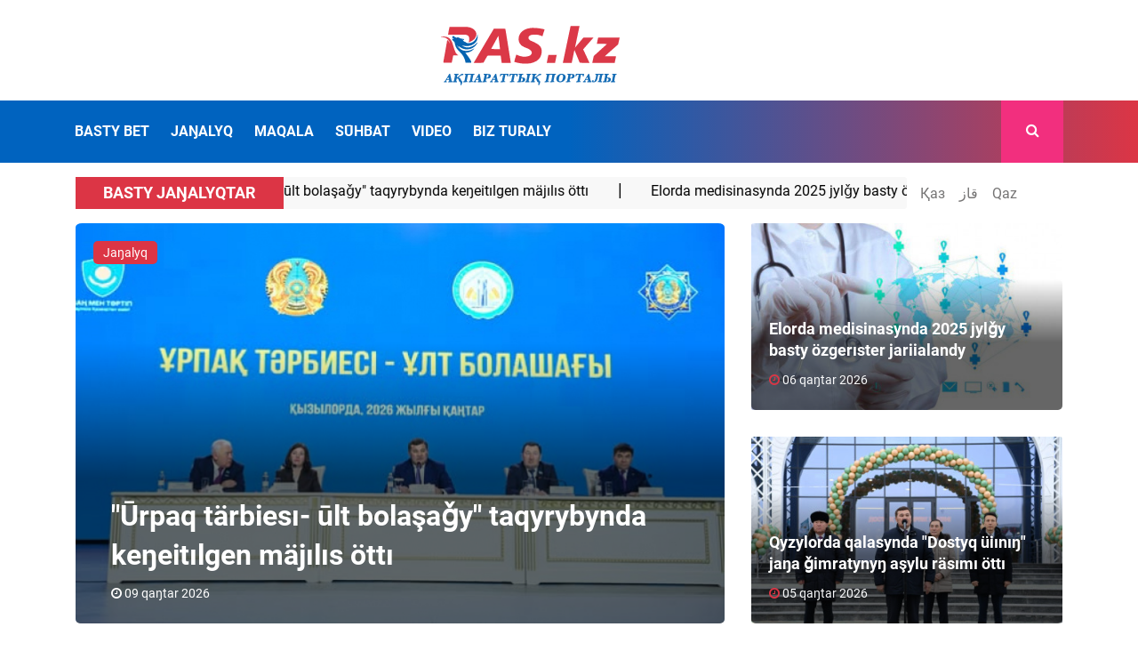

--- FILE ---
content_type: text/html; charset=UTF-8
request_url: https://ras.kz/lt
body_size: 5790
content:
<!DOCTYPE html>
<html lang="lt">
	<head>
        <meta charset="utf-8">
<meta http-equiv="X-UA-Compatible" content="IE=edge">
<meta name="viewport" content="width=device-width, initial-scale=1, maximum-scale=1">
<meta name="robots" content="index, follow">
<meta name="author" content="Ras.kz">
<title>Ras.kz | Ras söz eşuaqytta jalǧan bolmas!</title>
<meta name="description" content="Ras.kz agenttıgı elımızdegı qazaq jäne orys tılderınde şynaiy aqparat taratatyn saittardyŋ bıregeiı. Senımdı derekköz, sapaly kontent  üşın Altaidan Atyrauǧa deiın sozylǧan ūlanǧaiyr qazaq dalasynyŋ qai būryşyna da baruǧa äzır!">
<meta name="keywords" content="Saiasat & sanaly qoǧam, Ekonomika &  investisiia
,Öŋırlık damu,Ǧylym-bılım,Jasandy intelekt & IT jaŋalyqtary,Medisina ,Ruhaniiat,Sport,Tarih taǧylymy,Otbasy & bala tärbiesı,Saraptama & avtor baǧany,Multimediialyq sūhbat,Tanym">
<link rel="canonical" href="https://ras.kz/"/>
<meta property="og:title" content="Ras.kz | Ras söz eşuaqytta jalǧan bolmas!" />
<meta property="og:description" content="Ras.kz agenttıgı elımızdegı qazaq jäne orys tılderınde şynaiy aqparat taratatyn saittardyŋ bıregeiı. Senımdı derekköz, sapaly kontent  üşın Altaidan Atyrauǧa deiın sozylǧan ūlanǧaiyr qazaq dalasynyŋ qai būryşyna da baruǧa äzır!" />
<meta property="og:site_name" content="Ras.kz" />
<meta property="og:url" content="https://ras.kz/" />
<meta property="og:image" content="https://ras.kz/upload/assets/og-1737718511.png" />

<meta name="twitter:title" content="Ras.kz | Ras söz eşuaqytta jalǧan bolmas!" />
<meta name="twitter:description" content="Ras.kz agenttıgı elımızdegı qazaq jäne orys tılderınde şynaiy aqparat taratatyn saittardyŋ bıregeiı. Senımdı derekköz, sapaly kontent  üşın Altaidan Atyrauǧa deiın sozylǧan ūlanǧaiyr qazaq dalasynyŋ qai būryşyna da baruǧa äzır!" />
<meta name="twitter:card" content="summary_large_image" />
<meta name="twitter:site" content="@" />
<meta name="twitter:image" content="https://ras.kz/upload/assets/og-1737718511.png" />
<script type="application/ld+json">{"@context":"https:\/\/schema.org","@type":"WebPage","name":"Ras.kz | Ras söz eşuaqytta jalǧan bolmas!","description":"Ras.kz agenttıgı elımızdegı qazaq jäne orys tılderınde şynaiy aqparat taratatyn saittardyŋ bıregeiı. Senımdı derekköz, sapaly kontent  üşın Altaidan Atyrauǧa deiın sozylǧan ūlanǧaiyr qazaq dalasynyŋ qai būryşyna da baruǧa äzır!","url":"https:\/\/ras.kz\/","image":"https:\/\/ras.kz\/upload\/assets\/og-1737718511.png"}</script>
    <link rel="stylesheet" href="https://maxcdn.bootstrapcdn.com/bootstrap/4.0.0/css/bootstrap.min.css" integrity="sha384-Gn5384xqQ1aoWXA+058RXPxPg6fy4IWvTNh0E263XmFcJlSAwiGgFAW/dAiS6JXm" crossorigin="anonymous">
    <link rel="stylesheet" href="https://ras.kz/assets/css/style.min.css?VER=11">
        <link rel="stylesheet" href="https://ras.kz/assets/css/mobile.css">
    <link rel="stylesheet" href="https://cdnjs.cloudflare.com/ajax/libs/font-awesome/4.7.0/css/font-awesome.css" integrity="sha512-5A8nwdMOWrSz20fDsjczgUidUBR8liPYU+WymTZP1lmY9G6Oc7HlZv156XqnsgNUzTyMefFTcsFH/tnJE/+xBg==" crossorigin="anonymous" referrerpolicy="no-referrer" />
<meta name="google-site-verification" content="DM6yrSbyEPMHikBIGXjUlRDyzjs49GLjXy_wQ3T3SP0">
<meta name="csrf-token" content="EGM54Zux92se4JOkuClBv41PaTDH5MeGpXpWbaO2">
<link rel="apple-touch-icon" sizes="57x57" href="https://ras.kz/assets/favicons/apple-icon-57x57.png">
<link rel="apple-touch-icon" sizes="76x76" href="https://ras.kz/assets/favicons/apple-icon-76x76.png">
<link rel="apple-touch-icon" sizes="114x114" href="https://ras.kz/assets/favicons/apple-icon-114x114.png">
<link rel="apple-touch-icon" sizes="152x152" href="https://ras.kz/assets/favicons/apple-icon-152x152.png">
<link rel="icon" type="image/png" sizes="192x192" href="https://ras.kz/assets/favicons/android-icon-192x192.png">
<link rel="icon" type="image/png" sizes="32x32" href="https://ras.kz/assets/favicons/favicon-32x32.png">
<link rel="icon" type="image/png" sizes="96x96" href="https://ras.kz/assets/favicons/favicon-96x96.png">
<link rel="icon" type="image/png" sizes="16x16" href="https://ras.kz/assets/favicons/favicon-16x16.png">
<meta name="msapplication-TileImage" content="https://ras.kz/assets/favicons/ms-icon-144x144.png">
<meta name="mailru-domain" content="sH9CKglHKZq75DqR" />

<!-- Global site tag (gtag.js) - Google Analytics -->
<script async src="https://www.googletagmanager.com/gtag/js?id=G-HL4VY54LWW"></script>
<script>
    window.dataLayer = window.dataLayer || [];
  function gtag(){dataLayer.push(arguments);}
  gtag('js', new Date());

  gtag('config', 'G-HL4VY54LWW');
</script>
        	</head>
	<body>
	<header>
	  <div class="search-popup" id="search-popup">
    <form action="https://ras.kz/search" method="GET" autocomplete="off" class="search-form">
        <div class="form-group">
            <input type="text" name="q" class="form-control" placeholder="Saittan ızdeu...">
        </div>
        <button type="submit" class="submit-btn"><i class="fa fa-search"></i></button>
    </form>
</div>
<div class="body-overlay" id="body-overlay"></div>

<div class="adbar-area d-none d-lg-block">
    <div class="container">
        <div class="row">
            <div class="col-md-4 text-md-right text-center">
               
            </div>
            <div class="col-md-3 align-self-center">
                <div class="logo text-center">
                                            <a href="/" class="main-logo"> <img src="https://ras.kz/upload/assets/logo-1697481403.svg" alt=" Web Logo"></a>
                                    </div>
            </div>
            <div class="col-md-4 text-md-right text-center">
               
            </div>
        </div>
    </div>
</div>
<div class="navbar-area">
    <nav class="navbar navbar-expand-lg">
        <div class="container nav-container">
            <div class="responsive-mobile-menu">
                <div class="logo d-lg-none d-block">
                                            <a href="/" class="main-logo"> <img src="https://ras.kz/upload/assets/logo-1697481079.svg" width="250px"alt=" Web Logo"></a>
                                    </div>
                <button class="menu toggle-btn d-block d-lg-none" data-target="#miralax_main_menu" 
                aria-expanded="false" aria-label="Toggle navigation">
                    <span class="icon-left"></span>
                    <span class="icon-right"></span>
                </button>
            </div>
            <div class="nav-right-part nav-right-part-mobile">
                <a class="search header-search" href="#"><i class="fa fa-search"></i></a>
            </div>
            <div class="collapse navbar-collapse" id="miralax_main_menu">
                <ul class="navbar-nav menu-open">
                                                 <li >
                            <a href="/lt/" title=""> 
                           Basty bet</a>
                                                    </li>
                                            <li >
                            <a href="/lt/category/news" title=""> 
                           Jaŋalyq</a>
                                                    </li>
                                            <li >
                            <a href="/lt/category/maqala" title=""> 
                           Maqala</a>
                                                    </li>
                                            <li >
                            <a href="/lt/category/sukhbat" title=""> 
                           Sūhbat</a>
                                                    </li>
                                            <li >
                            <a href="/lt/category/video" title=""> 
                           Video</a>
                                                    </li>
                                            <li >
                            <a href="/lt/page/redakcsia-turaly" title=""> 
                           Bız turaly</a>
                                                    </li>
                                </ul>
                <div class="topbar-left d-block d-sm-none text-light mt-3 mb-3 text-md-left text-center">
                    <a href="https://ras.kz/kk">&#x049A;&#x0430;&#x0437;&#x0430;&#x049B;&#x0448;&#x0430;</a></span>
                     &nbsp;&nbsp; 
                     <a href='https://ras.kz/tt'>  قازاقشا</a>
                     &nbsp;&nbsp; 
                     <a href='https://ras.kz/lt'>Qazaq</a>
                     </span>
                </div>
            </div>
            <div class="nav-right-part nav-right-part-desktop">
                <a class="search header-search" href="#"><i class="fa fa-search"></i></a>
            </div>
        </div>
    </nav>
</div>
	</header>
	
        <div class="container ">
        <div class="row mt-3 justify-content-center">
            <div class="col-lg-10 text-md-right text-center">
                <div class="row news-lenta bg-gray">
                    <div class="col-lg-3 taqyryp pt-1 pb-1" >Basty jaŋalyqtar</div>
                    <div class="col-lg-9 ras-news jugirtpe" >
                                                    <a href="https://ras.kz/lt/article/urpaq-tarbiesiult-bolashagy-taqyrybynda-kengeitilgen-majilis-otti"> &quot;Ūrpaq tärbiesı- ūlt bolaşaǧy&quot; taqyrybynda keŋeitılgen mäjılıs öttı </a> <span> |</span>
                                                    <a href="https://ras.kz/lt/article/elorda-medicsinasynda-2025-jylgy-basty-ozgerister-jarialandy"> Elorda medisinasynda 2025 jylǧy basty özgerıster jariialandy </a> <span> |</span>
                                                    <a href="https://ras.kz/lt/article/qyzylorda-qalasynda-dostyq-uining-janga-gimratynyng-ashylu-rasimi-otti"> Qyzylorda qalasynda &quot;Dostyq üiınıŋ&quot; jaŋa ǧimratynyŋ aşylu räsımı öttı </a> <span> |</span>
                                                    <a href="https://ras.kz/lt/article/astanada-qar-kureu-jumysyna-myngga-juyq-arnaiy-tehnika-jumyldyryldy"> Astanada qar küreu jūmysyna myŋǧa juyq arnaiy tehnika jūmyldyryldy </a> <span> |</span>
                                                    <a href="https://ras.kz/lt/article/bank-aqshasyn-urlagan-adam-shvecsiadan-ekstradicsialandy"> Bank aqşasyn ūrlaǧan adam Şvesiiadan ekstradisiialandy </a> <span> |</span>
                                            </div>
                    
                </div>
            </div>
            <div class="col-lg-2 align-self-center">
                <div class="topbar-left d-none d-sm-block text-md-left text-center">
                    <a href="https://ras.kz/kk">&#x049A;&#x0430;&#x0437;</a></span>
                     &nbsp;&nbsp; 
                     <a href='https://ras.kz/tt'> قاز</a>
                     &nbsp;&nbsp; 
                     <a href='https://ras.kz/lt'>Qaz</a>
                     </span>
                </div>
            </div>
        </div>
    </div>
<div class="top-post-area pd-top-40 pd-bottom-30">
        <div class="container">
            <div class="row">
    <div class="col-lg-8">
                            <div class="top-post-wrap">
                        <a href="https://ras.kz/lt/article/urpaq-tarbiesiult-bolashagy-taqyrybynda-kengeitilgen-majilis-otti">
                                                <div class="thumb" style="border-radius: 1%;position: relative;height: 450px;width: 100%;background-color: #fff;transition: opacity .2s ease;background-position: top center;background-repeat: no-repeat;background-size: cover;background-image: url(https://ras.kz/upload/images/8390cb4dd90f.jpg)">
                                                       
                            <div class="overlay"></div>
                            </a>
                            
                            <a class="tag" href="https://ras.kz/lt/category/news">Jaŋalyq</a>
                        </div>
                        <div class="top-post-details">
                            <h3><a href="https://ras.kz/lt/article/urpaq-tarbiesiult-bolashagy-taqyrybynda-kengeitilgen-majilis-otti"> &quot;Ūrpaq tärbiesı- ūlt bolaşaǧy&quot; taqyrybynda keŋeitılgen mäjılıs öttı</a></h3>
                        <div class="meta">
                             <div class="date">
                              <i class="fa fa-clock-o"></i>
                              09 qaŋtar 2026
                              </div>
                             
                        </div>
                        </div>
                    </div>
                                     </div>
                <div class="col-lg-4">
                <div class="row">
                                                                     <div class="col-lg-12 col-md-6">
                            <div class="top-post-wrap">
<a href="https://ras.kz/lt/article/elorda-medicsinasynda-2025-jylgy-basty-ozgerister-jarialandy">

                        <div class="thumb" style="border-radius: 1%;position: relative;height: 210px;width: 100%;background-color: #fff;transition: opacity .2s ease;background-position: top center;background-repeat: no-repeat;background-size: cover;background-image: url(https://ras.kz/upload/images/mid/9587d15483bd.jpg)">
                                     <div class="overlay"></div>
                                </div>
                 </a>
                                <div class="top-post-details-2">
                                <h6><a href="https://ras.kz/lt/article/elorda-medicsinasynda-2025-jylgy-basty-ozgerister-jarialandy">Elorda medisinasynda 2025 jylǧy basty özgerıster jariialandy</a></h6>

                        <div class="meta text-light">
                             <div>
                              <i class="fa fa-clock-o"></i>
                              06 qaŋtar 2026
                              </div>
                             
                        </div>
                                </div>
                            </div>
                        </div>
                         <div class="col-lg-12 col-md-6">
                            <div class="top-post-wrap">
<a href="https://ras.kz/lt/article/qyzylorda-qalasynda-dostyq-uining-janga-gimratynyng-ashylu-rasimi-otti">

                        <div class="thumb" style="border-radius: 1%;position: relative;height: 210px;width: 100%;background-color: #fff;transition: opacity .2s ease;background-position: top center;background-repeat: no-repeat;background-size: cover;background-image: url(https://ras.kz/upload/images/mid/60eea6d9e707.jpg)">
                                     <div class="overlay"></div>
                                </div>
                 </a>
                                <div class="top-post-details-2">
                                <h6><a href="https://ras.kz/lt/article/qyzylorda-qalasynda-dostyq-uining-janga-gimratynyng-ashylu-rasimi-otti">Qyzylorda qalasynda &quot;Dostyq üiınıŋ&quot; jaŋa ǧimratynyŋ aşylu räsımı öttı</a></h6>

                        <div class="meta text-light">
                             <div>
                              <i class="fa fa-clock-o"></i>
                              05 qaŋtar 2026
                              </div>
                             
                        </div>
                                </div>
                            </div>
                        </div>
                         				    

				</div>
				</div>
			</div>
			    <div class="row">
                         <div class="col-lg-4 col-md-4">
                            <div class="top-post-wrap">
<a href="https://ras.kz/lt/article/astanada-qar-kureu-jumysyna-myngga-juyq-arnaiy-tehnika-jumyldyryldy">

                        <div class="thumb" style="border-radius: 1%;position: relative;height: 210px;width: 100%;background-color: #fff;transition: opacity .2s ease;background-position: top center;background-repeat: no-repeat;background-size: cover;background-image: url(https://ras.kz/upload/images/mid/ca93f299841e.jpg)">
                                     <div class="overlay"></div>
                                </div>
                 </a>
                                <div class="top-post-details-2">
                                <h6><a href="https://ras.kz/lt/article/astanada-qar-kureu-jumysyna-myngga-juyq-arnaiy-tehnika-jumyldyryldy">Astanada qar küreu jūmysyna myŋǧa juyq arnaiy tehnika jūmyldyryldy</a></h6>

                        <div class="meta text-light">
                             <div>
                              <i class="fa fa-clock-o"></i>
                              03 qaŋtar 2026
                              </div>
                             
                        </div>
                                </div>
                            </div>
                        </div>
                         <div class="col-lg-4 col-md-4">
                            <div class="top-post-wrap">
<a href="https://ras.kz/lt/article/bank-aqshasyn-urlagan-adam-shvecsiadan-ekstradicsialandy">

                        <div class="thumb" style="border-radius: 1%;position: relative;height: 210px;width: 100%;background-color: #fff;transition: opacity .2s ease;background-position: top center;background-repeat: no-repeat;background-size: cover;background-image: url(https://ras.kz/upload/images/mid/3728690114cc.jpg)">
                                     <div class="overlay"></div>
                                </div>
                 </a>
                                <div class="top-post-details-2">
                                <h6><a href="https://ras.kz/lt/article/bank-aqshasyn-urlagan-adam-shvecsiadan-ekstradicsialandy">Bank aqşasyn ūrlaǧan adam Şvesiiadan ekstradisiialandy</a></h6>

                        <div class="meta text-light">
                             <div>
                              <i class="fa fa-clock-o"></i>
                              03 qaŋtar 2026
                              </div>
                             
                        </div>
                                </div>
                            </div>
                        </div>
                         <div class="col-lg-4 col-md-4">
                            <div class="top-post-wrap">
<a href="https://ras.kz/lt/article/qyzylordada-jekemenshik-mektep-memlekettik-martebe-aldy">

                        <div class="thumb" style="border-radius: 1%;position: relative;height: 210px;width: 100%;background-color: #fff;transition: opacity .2s ease;background-position: top center;background-repeat: no-repeat;background-size: cover;background-image: url(https://ras.kz/upload/images/mid/5b55f4c1387c.jpg)">
                                     <div class="overlay"></div>
                                </div>
                 </a>
                                <div class="top-post-details-2">
                                <h6><a href="https://ras.kz/lt/article/qyzylordada-jekemenshik-mektep-memlekettik-martebe-aldy">Qyzylordada jekemenşık mektep memlekettık märtebe aldy</a></h6>

                        <div class="meta text-light">
                             <div>
                              <i class="fa fa-clock-o"></i>
                              27 jeltoqsan 2025
                              </div>
                             
                        </div>
                                </div>
                            </div>
                        </div>
 		</div>
		</div>
	</div>
<div class="featured-area bg-gray pd-top-70 pd-bottom-50">
        <div class="container">
                             <div class="section-title">
                <div class="row">
                    <div class="col-sm-6">
                        
                        <h4 class="title"><a href="https://ras.kz/lt/category/maqala">Maqala</a></h4>
                    </div>
                </div>
            </div>
            <div class="row justify-content-center">
                                <div class="col-lg-4 col-md-6">
                    <div class="single-post-wrap">
                        <a href="https://ras.kz/lt/article/taiau-shygystagy-burqasyn-gazada-togysqan-muddeler-qaqtygysy">
                        <div class="thumb" style="border-radius: 1%;position: relative;height: 210px;width: 100%;background-color: #fff;transition: opacity .2s ease;background-position: top center;background-repeat: no-repeat;background-size: cover;background-image: url(https://ras.kz/upload/images/mid/fb4d21a0dca0.jpg)">
                        </div>
                        <h6>Taiau Şyǧystaǧy būrqasyn: Gazada toǧysqan müddeler qaqtyǧysy</a></h6>
                        <div class="meta">
                            <div class="date">
                                <i class="fa fa-clock-o"></i>
                               30 qazan 2025
                            </div>
                            <!--
                            <div class="views date">
                                <i class="fa fa-eye"></i>
                                 1768
                            </div>
                            -->
                        </div>
                    </div>
                </div>
                                 <div class="col-lg-4 col-md-6">
                    <div class="single-post-wrap">
                        <a href="https://ras.kz/lt/article/ruhani-qundylyqtarga-durys-qaraityn-orta-qalyptastyruymyz-kerek">
                        <div class="thumb" style="border-radius: 1%;position: relative;height: 210px;width: 100%;background-color: #fff;transition: opacity .2s ease;background-position: top center;background-repeat: no-repeat;background-size: cover;background-image: url(https://ras.kz/upload/images/mid/f114f9246395.jpg)">
                        </div>
                        <h6>Ruhani qūndylyqtarǧa dūrys qaraityn orta qalyptastyruymyz kerek</a></h6>
                        <div class="meta">
                            <div class="date">
                                <i class="fa fa-clock-o"></i>
                               27 qazan 2025
                            </div>
                            <!--
                            <div class="views date">
                                <i class="fa fa-eye"></i>
                                 1851
                            </div>
                            -->
                        </div>
                    </div>
                </div>
                                 <div class="col-lg-4 col-md-6">
                    <div class="single-post-wrap">
                        <a href="https://ras.kz/lt/article/azattyq-ushin-kuresken-asau-baraq">
                        <div class="thumb" style="border-radius: 1%;position: relative;height: 210px;width: 100%;background-color: #fff;transition: opacity .2s ease;background-position: top center;background-repeat: no-repeat;background-size: cover;background-image: url(https://ras.kz/upload/images/mid/4452a8bdadd4.jpg)">
                        </div>
                        <h6>Azattyq üşın küresken Asau-Baraq</a></h6>
                        <div class="meta">
                            <div class="date">
                                <i class="fa fa-clock-o"></i>
                               30 qyrküiek 2025
                            </div>
                            <!--
                            <div class="views date">
                                <i class="fa fa-eye"></i>
                                 2171
                            </div>
                            -->
                        </div>
                    </div>
                </div>
                             </div>
                    </div>
    </div>
<div class="video-area bg-black pd-top-70 pd-bottom-50">
        <div class="container">
            <div class="section-title section-title-2">
                <div class="row">
                    <div class="col-md-6 col-sm-7">
                        <h4 class="title">Video</h4>
                    </div>
                    <div class="col-md-6 col-sm-5 text-sm-right align-self-center">
                        <a class="see-all-btn float-sm-right" href="/category/video">Barlyǧy</a>
                    </div>
                </div>
            </div>
            <div class="row no-gutters">
                                 <div class="col-xl-8 col-lg-7">
                    <div class="top-post-wrap top-post-wrap-2">
                        <div class="thumb">
                            <div class="overlay"></div>
                            <img src="https://ras.kz/upload/images/77e9ede7b443.jpg" alt="img">
                        </div>
                        <a class="video-play-btn" href="https://ras.kz/lt/article/ularbek-nurgalymuly-qar-suymen-ketken-jylqy" data-effect="mfp-zoom-in"><i class="fa fa-play"></i></a>
                        <div class="top-post-details">
                            <h5><a href="https://ras.kz/lt/article/ularbek-nurgalymuly-qar-suymen-ketken-jylqy">Ūlarbek NŪRǦALYMŪLY: Qar suymen ketken jylqy</a></h5>
                            <div class="meta">
                                <div class="date">
                                   <i class="fa fa-clock-o"></i>
                                09 aqpan 2025
                                </div>
                            </div>
                        </div>
                    </div>
                </div>
                                <div class="col-xl-4 col-lg-5">
                                        <div class="top-post-wrap top-post-wrap-3">
                        <div class="thumb">
                            <div class="overlay"></div>
                            <img src="https://ras.kz/upload/images/mid/d3ac5065d4ea.jpg" alt="img">
                        </div>
                        <a class="video-play-btn" href="https://ras.kz/lt/article/adam-senbes-aqiqat-kitabynyng-avtory-turarbek-qajy-soltanbekulymen-suhbat" data-effect="mfp-zoom-in"><i class="fa fa-play"></i></a>
                        <div class="top-post-details">
                            <h6><a href="https://ras.kz/lt/article/adam-senbes-aqiqat-kitabynyng-avtory-turarbek-qajy-soltanbekulymen-suhbat">«ADAM SENBES AQİQAT» kıtabynyŋ avtory - Tūrarbek qajy Soltanbekūlymen sūhbat</a></h6>
                        </div>
                    </div>
                                    <div class="top-post-wrap top-post-wrap-3">
                        <div class="thumb">
                            <div class="overlay"></div>
                            <img src="https://ras.kz/upload/images/mid/e6552adbb89c.jpg" alt="img">
                        </div>
                        <a class="video-play-btn" href="https://ras.kz/lt/article/ukrain-qyzdary-kievting-ortalygynda-qamajai-bin-biledi" data-effect="mfp-zoom-in"><i class="fa fa-play"></i></a>
                        <div class="top-post-details">
                            <h6><a href="https://ras.kz/lt/article/ukrain-qyzdary-kievting-ortalygynda-qamajai-bin-biledi">Ukrain qyzdary Kievtıŋ ortalyǧynda «Qamajai» biın biledı</a></h6>
                        </div>
                    </div>
                                    
                </div>
            </div>
        </div>
    </div>
        <footer class="footer-area">
        <div class="container">
        <div class="footer-bottom">
            <div class="container">
                <div class="row">
                    <div class="col-xl-8 col-lg-7 align-self-center">
    				 © Ras.kz barlyq qūqyqtar saqtalǧan.                    </div>
                </div>
            </div>
        </div>
    </footer>
    <div class="back-to-top">
        <span class="back-top"><i class="fa fa-angle-double-up"></i></span>
    </div>
        <script src="https://code.jquery.com/jquery-3.6.0.min.js" integrity="sha256-/xUj+3OJU5yExlq6GSYGSHk7tPXikynS7ogEvDej/m4=" crossorigin="anonymous"></script>
<script src="https://ras.kz/assets/js/main.js?ver=2"></script>
<script src="https://ras.kz/assets/js/jquery.simplemarquee.js"></script>
<script>
        $(document).ready(function () {
            $('.ras-news').on({
                'pause': console.log.bind(console, 'ras-news', 'pause'),
            });
            $('.ras-news').simplemarquee();

        });
        </script>
	</body>
</html>


--- FILE ---
content_type: text/css
request_url: https://ras.kz/assets/css/style.min.css?VER=11
body_size: 14481
content:
@font-face {
  font-family: 'Roboto';
  font-weight: normal;
  font-display: swap;
  src: url(../fonts/Roboto-Regular.woff2) format('woff2');
}
@font-face {
  font-family: 'Roboto';
  font-weight: bold;
  font-display: swap;
  src: url(../fonts/Roboto-Bold.woff2) format('woff2');
}
.jugirtpe{height:2em;color:#000;position: relative;overflow-wrap: normal;white-space: nowrap;overflow: hidden;}.news-lenta{margin-left:0px;border-radius:.2em;color:#fff;}.news-lenta .taqyryp{font-size:1.1em;text-align: center;background:var(--red);text-transform: uppercase;font-weight: bold;}.jugirtpe span{padding-left:1.5em;padding-right:1.5em;font-size:1.2em;}
:root{--main-color:#dc3545;--heading-color:#292929;--paragraph-color:#383838;--heading-font:"Roboto",sans-serif;--body-font:"Roboto",sans-serif;--body-font-size:16px;--line-height30:1.6}html{-webkit-text-size-adjust:100%;-ms-text-size-adjust:100%;overflow-x:hidden;font-family:var(--body-font)}*{box-sizing:border-box;outline:0;-moz-osx-font-smoothing:grayscale;-webkit-font-smoothing:antialiased}body{margin:0;color:#767575;font-family:var(--body-font);line-height:var(--line-height30);font-size:var(--body-font-size)}
h1{font-size:60px;line-height:1.3333333333}h2{font-size:40px;line-height:1.3380952381}h3{font-size:2em;line-height:1.3833333333}h4{font-size:30px;line-height:1.3380952381}h5{font-size:24px;line-height:1.3380952381}h6{font-size:18px;line-height:1.3380952381}h1,h2,h3,h4,h5,h6{color:var(--heading-color);font-family:var(--heading-font);font-weight:700}p{color:var(--paragraph-color);-webkit-hyphens:auto;hyphens:auto;margin-bottom:10px}a{color:inherit;text-decoration:none;transition:.4s}a,a:hover,a:focus,a:active{text-decoration:none;outline:0;color:inherit}.blog-author-details img{width:100px;height:100px;overflow:hidden;border-radius:50%;margin:0;float:left}a:hover{color:var(--main-color-one)}.containerimg{position:relative;max-width:800px;margin:0 auto}.containerimg .contentimg{position:absolute;bottom:0;background:#000;background:rgba(0,0,0,0.5);width:100%;padding:5px 7px;}.contentimg p{color:#fff;line-height: 15px;}article p{font-size: 1em;line-height: 1.5!important;margin-top:1em!important;}article a{font-weight:bold;}article img{height: auto!important;}pre{word-break:break-word}a i{padding:0 2px}img{max-width:100%}ol{counter-reset:counter;padding-left:0}ol li{list-style:none;margin-bottom:1rem}ol li:before{counter-increment:counter;content:counter(counter);font-weight:500;margin-right:10px}button:hover,button:active,button:focus{outline:0}input[type=text]:focus,input[type=email]:focus,input[type=url]:focus,input[type=password]:focus,input[type=search]:focus,input[type=tel]:focus,input[type=number]:focus,textarea:focus,input[type=button]:focus,input[type=reset]:focus,input[type=submit]:focus,select:focus{outline:0;box-shadow:none;border:1px solid #ddd}.no-gutter.row,.no-gutter.container,.no-gutter.container-fluid{margin-left:0;margin-right:0;padding-left:0;padding-right:0}.no-gutter>[class^=col-]{padding-left:0;padding-right:0}.no-gutter[class^=col-]{padding-left:0;padding-right:0}.h-100vh{height:100vh}code{color:#faa603}.check-list{margin:0;padding:0;list-style:none}.check-list li{display:block;padding-left:20px;position:relative;z-index:0}.check-list li:after{position:absolute;left:0;top:0;font-family:"fontawesome";content:"";color:var(--main-color)}.site-main .comment-navigation,.site-main .posts-navigation,.site-main .post-navigation{clear:both}.comment-navigation .nav-previous,.posts-navigation .nav-previous,.post-navigation .nav-previous{float:left;width:50%}.comment-navigation .nav-next,.posts-navigation .nav-next,.post-navigation .nav-next{float:right;text-align:right;width:50%}.comment-navigation .nav-previous>a,.posts-navigation .nav-previous>a,.post-navigation .nav-previous>a,.comment-navigation .nav-next>a,.posts-navigation .nav-next>a,.post-navigation .nav-next>a{transition:.3s ease-in}.comment-navigation .nav-previous:hover>a,.posts-navigation .nav-previous:hover>a,.post-navigation .nav-previous:hover>a,.comment-navigation .nav-next:hover>a,.posts-navigation .nav-next:hover>a,.post-navigation .nav-next:hover>a{color:var(--main-color)}.comment-list li{list-style:none}.h-100vh{height:100vh}.position-relative{position:relative}.screen-reader-text{border:0;clip:rect(1px,1px,1px,1px);-webkit-clip-path:inset(50%);clip-path:inset(50%);height:1px;margin:-1px;overflow:hidden;padding:0;position:absolute!important;width:1px;word-wrap:normal!important}.screen-reader-text:focus{background-color:#f1f1f1;border-radius:3px;box-shadow:0 0 2px 2px rgba(0,0,0,0.6);clip:auto!important;-webkit-clip-path:none;clip-path:none;color:#21759b;display:block;font-size:15px;font-size:.875rem;font-weight:bold;height:auto;left:5px;line-height:normal;padding:15px 23px 14px;text-decoration:none;top:5px;width:auto;z-index:100000}#content[tabindex="-1"]:focus{outline:0}.alignleft{float:left;clear:both;margin-right:20px}.alignright{float:right;clear:both;margin-left:20px}.aligncenter{clear:both;display:block;margin:0 auto 1.75em}.alignfull{margin:1.5em 0;max-width:100%}.alignwide{max-width:1100px}.clear:before,.clear:after,.entry-content:before,.entry-content:after,.comment-content:before,.comment-content:after,.site-header:before,.site-header:after,.site-content:before,.site-content:after,.site-footer:before,.site-footer:after{content:"";display:table;table-layout:fixed}.clear:after,.entry-content:after,.comment-content:after,.site-header:after,.site-content:after,.site-footer:after{clear:both}.sticky{display:block}.updated:not(.published){display:none}
.page-content .wp-smiley,.entry-content .wp-smiley,.comment-content .wp-smiley{border:0;margin-bottom:0;margin-top:0;padding:0}embed,iframe,object{max-width:100%}.fb_iframe_widget_fluid span, iframe.fb_ltr {width: 100% !important;}.custom-logo-link{display:inline-block}.wp-caption{margin-bottom:1.5em;max-width:100%;clear:both}.wp-caption img[class*=wp-image-]{display:block;margin-left:auto;margin-right:auto}.wp-caption .wp-caption-text{margin:.8075em 0}.wp-caption-text{text-align:center}.wp-link-pages a{margin:0 5px;transition:.3s ease-in}.wp-link-pages{margin-bottom:30px;margin-top:25px}.wp-link-pages span,.wp-link-pages a{border:1px solid #e2e2e2;padding:5px 15px;display:inline-block}.wp-link-pages .current,.wp-link-pages a:hover{background-color:var(--main-color);color:#fff;border-color:var(--main-color)}.wp-link-pages span:first-child{margin-right:5px}dl,ol,ul{padding-left:15px}.post-password-form input{display:block;border:1px solid #e2e2e2;height:50px;border-radius:3px;padding:0 20px}.post-password-form label{font-weight:600;color:#333}.post-password-form input[type=submit]{width:100px;height:50px;background-color:var(--main-color);color:#fff;font-size:15px;font-weight:600;letter-spacing:1px;border:0;cursor:pointer;transition:.3s ease-in}.post-password-form input[type=submit]:hover{background-color:#121a2f}.footer-widget .table td,.footer-widget .table th{padding:.5rem!important}.custom-gutters-14>.col,.custom-gutters-14>[class*=col-]{padding-right:7px;padding-left:7px}.custom-gutters-20>.col,.custom-gutters-20>[class*=col-]{padding-right:10px;padding-left:10px}.btn{height:57px;line-height:57px;padding:0 33px;overflow:hidden;position:relative;border:0;transition:all .5s ease;font-weight:500;display:inline-block;transform:perspective(1px) translateZ(0);border-radius:10px}.btn:focus,.btn:active{outline:0;box-shadow:none}.btn.btn-buy{background:#fff}.btn.btn-buy:hover{background:#5856d5;color:#fff}.btn.btn-main{background-color:#dc3545;color:#fff;font-size:18px;font-weight:700}.btn.btn-main:hover{background-color:#ea1c55}.btn.btn-white{background:#fff;font-weight:700;color:#383838}.btn.btn-white:hover{background:#dc3545;color:#fff}.load-more-btn{text-align:center;display:block;height:60px;box-shadow:0 8px 27px 0 rgba(216,216,216,0.16);border:1px solid whitesmoke;font-size:16px;color:#282828;line-height:58px;border-radius:4px}.load-more-btn:hover{background:#dc3545;color:#fff}.load-more-btn-2{border-radius:5px;background-color:#ffebf0;height:50px;display:inline-block;line-height:50px;font-size:16px;font-family:"Roboto",sans-serif;color:#eb1650;font-weight:700;padding:0 45px;position:relative}.load-more-btn-2:hover{color:white;background:#dc3545}.video-play-btn{border-radius:50%;background:rgba(216,216,216,0.38);width:81px;height:81px;display:inline-block;text-align:center;line-height:88px;position:absolute;right:40px;top:40px}.video-play-btn i{width:53px;height:53px;border-radius:50%;background-color:#d8d8d8;color:#eb1650;text-align:center;line-height:53px;font-size:24px;padding-left:9px}.tag{background:#dc3545;border-radius:3px;height:30px;font-size:14px;color:#fff;font-weight:300;display:inline-block;line-height:30px;padding:0 11px}.tag:active,.tag:focus,.tag:hover{color:#fff}.meta{display:inline-flex;font-size:14px;color:#767575;align-items:center}.meta .author{margin-right:13px}.meta .author img{margin-right:8px;width:32px;border-radius:50%}.meta li{margin-right:17px}.meta i{color:#dc3545}.meta .comments{margin-left:22px}.shadow-none{box-shadow:none!important}.pagination{margin-bottom:0;display:inline-block}.pagination .page-item{margin-right:6px;display:inline-block}.pagination .page-item .page-link{border-radius:5px;background-color:#efefef;width:54px;height:38px;font-size:18px;font-weight:500;color:black;border:0;padding:0;text-align:center;line-height:38px}.pagination .page-item .page-link:active,.pagination .page-item .page-link:focus,.pagination .page-item .page-link:hover{background-color:#dc3545;color:#fff;box-shadow:none;outline:0}li.disabled{cursor:not-allowed}li.disabled a{pointer-events:none}.pagination .active a{background-color:#00afca!important;color:#fff!important}.single-input-wrap{border-radius:0;margin-bottom:20px;position:relative;border:1px solid whitesmoke;align-items:center;height:64px}.single-input-wrap .input-group-prepend .input-group-text{width:49px;height:49px;border:1px solid whitesmoke;border-radius:50%;text-align:center;line-height:49px;padding:0;background:transparent;display:inline-block;margin-left:8px}.single-input-wrap input{height:64px;width:100%;line-height:64px;font-size:14px;padding:0 20px;border:0;background:transparent;border-radius:0;color:#bebebe;transition:all .4s ease-in}.single-input-wrap input::placeholder{font-size:14px;color:#bebebe;line-height:64px}.single-input-wrap input:hover,.single-input-wrap input:active,.single-input-wrap input:focus{box-shadow:none;outline:0;border:0}.single-input-wrap.with-select .input-group-text{position:absolute;z-index:1;top:7px}.single-input-wrap .nice-select{width:100%;position:absolute;top:0;height:62px;line-height:62px;border:0;font-size:14px;color:#bebebe;padding:0 20px 0 75px}
.single-input-wrap .nice-select:after{height:7px;width:7px;right:22px}.single-input-wrap .nice-select .list{width:100%}.single-input-wrap textarea{width:100%;padding:22px 29px;font-size:14px;background:transparent;border:1px solid #e5e5e5;color:var(--paragraph-color);border-radius:0;transition:all .4s ease-in}.single-input-wrap textarea::placeholder{color:var(--paragraph-color);font-size:14px}.single-input-wrap textarea:hover,.single-input-wrap textarea:active,.single-input-wrap textarea:focus{box-shadow:none;outline:0}.single-input-wrap.single-textarea-wrap{height:auto}.section-title{position:relative;padding-bottom:39px}.section-title .title{margin-bottom:0}.section-title .see-all-btn{font-size:18px;color:#292929;position:relative;font-weight:700}.section-title .see-all-btn:after{content:"";position:absolute;width:100%;height:1px;background:#292929;left:0;bottom:0;transition:.4s}.section-title .see-all-btn:hover{color:var(--main-color)}.section-title .see-all-btn:hover:after{background:var(--main-color)}.section-title.section-title-2 .title{color:#fff}.section-title.section-title-2 .see-all-btn{color:#fff;transition:.4s}.section-title.section-title-2 .see-all-btn:after{background:#fff}.section-title.section-title-2 .see-all-btn:hover{color:var(--main-color)}.section-title.section-title-2 .see-all-btn:hover:after{background:var(--main-color)}.section-title.section-title-3 .title{position:relative;padding-left:23px}.section-title.section-title-3 .title:before{content:"";position:absolute;height:10px;width:10px;border-radius:50%;background:#dc3545;top:50%;margin-top:-5px;left:0}.back-to-top{position:fixed;right:30px;bottom:30px;width:56px;height:56px;border-radius:50%;color:#fff;background-color:var(--main-color);text-align:center;line-height:56px;z-index:99;font-size:16px;transition:all .4s ease-in;cursor:pointer;display:none;animation:backto-top-bounce 4s infinite ease-in-out}.back-to-top:hover{box-shadow:0 3px 7px 0 rgba(254,242,46,0.35)}@keyframes backto-top-bounce{0%{transform:translateY(-5px)}50%{transform:translateY(10px)}100%{transform:translateY(-5px)}}.social-area{padding:0;margin:0}.social-area li{list-style:none;display:inline-block;margin-right:-5px}.social-area li:last-child{margin-right:0}.social-area li a{transition:.4s;height:50px;width:49px;display:inline-block;text-align:center;line-height:50px;background-color:#efefef;color:#5856d5;font-size:28px;transition:all .4s ease-in}.social-area li a:hover{color:var(--main-color)}.social-area li a.bg-gray{background-color:#eae8e8}.social-area.social-area-2 li{margin-right:5px}.social-area.social-area-2 li a{width:40px;height:40px;border-radius:50%;line-height:40px;background-color:#3d3d3d;font-size:16px}.social-area.social-area-2 li a:hover{background:#fff}.social-area.social-area-2 li a .fa-youtube-play{color:red}.social-area.social-area-2 li a .fa-facebook{color:#0d8af0}.social-area.social-area-2 li a .fa-twitter{color:#00acee}.social-area.social-area-2 li a .fa-linkedin{color:#00acee}.social-area.social-area-2 li a .fa-pinterest{color:#c8232c}.social-area.social-area-2 li a .fa-whatsapp{color:#128c7e}.social-area.social-area-3 li{margin:0px 5px}.social-area.social-area-3 li .facebook{background-color:#3b5998}.social-area.social-area-3 li .vk{background-color:#4c75a3}.social-area.social-area-3 li .twitter{background-color:#00acee}.social-area.social-area-3 li .telegram{background-color:#08c}.social-area.social-area-3 li .whatsapp{background-color:#25d366}.social-area.social-area-3 li a{border-radius:3px;width:50px;height:50px;color:#fff}.bg{border-radius:3px;position:absolute;left:873px;top:3545px;width:50px;height:50px;z-index:61}.pre-wrap{position:fixed;content:"";transform:translate(-100%,-240%);font-size:62px}.preloader-inner{position:fixed;left:0;top:0;z-index:999999999999;background:linear-gradient(to right,#002147 50%,#dc3545 100%);width:100%;height:100%;display:flex;align-items:center;justify-content:center}.preloader-inner .cancel-preloader{position:absolute;bottom:30px;right:30px}.preloader-inner .cancel-preloader a{background-color:#fff;font-weight:600;text-transform:capitalize;color:var(--main-color);width:200px;height:50px;text-align:center;line-height:50px;border-radius:30px;display:block;transition:all .4s ease}.preloader-inner .cancel-preloader a:hover{background-color:var(--heading-color);color:#fff}.spinner{margin:120px auto;width:60px;height:60px;position:relative;text-align:center;animation:sk-rotate 2s infinite linear}.dot1,.dot2{width:60%;height:60%;display:inline-block;position:absolute;top:0;border-radius:100%;animation:sk-bounce 2s infinite ease-in-out}.dot1{background-color:#00afca}.dot2{top:auto;bottom:0;background-color:#fec50c;animation-delay:-1s}@keyframes sk-rotate{100%{transform:rotate(360deg);-webkit-transform:rotate(360deg)}}@keyframes sk-bounce{0%,100%{transform:scale(0);-webkit-transform:scale(0)}50%{transform:scale(1);-webkit-transform:scale(1)}
}.search-popup.active .search-form{visibility:visible;opacity:1}.search-popup .search-form{min-width:600px;position:absolute;position:fixed;top:50%;left:50%;transition:.5s ease;visibility:hidden;opacity:0;transform:translate(-50%,-50%);z-index:999}.search-popup .search-form .form-group .form-control{border:0;border-top-right-radius:6px;border-bottom-right-radius:6px;height:54px;line-height:54px;padding:0 100px 0 30px;font-size:18px}.search-popup .search-form .submit-btn{position:absolute;right:0;top:0;width:60px;height:54px;border:0;border-radius:0 5px 5px 0;background:linear-gradient(to left,#002147 0,#dc3545 100%);color:#fff;transition:.4s;padding:0;text-align:center;cursor:pointer;z-index:1}.search-popup .search-form .submit-btn:before{background-image:linear-gradient(to right,#00afca 0,#fec50c 100%);content:"";height:100%;position:absolute;top:0;left:0;opacity:0;border-radius:0 5px 5px 0;width:100%;z-index:-1;transition:opacity .4s}.search-popup .search-form .submit-btn:hover:before{opacity:1}.body-overlay{position:fixed;width:100%;height:100%;display:block;background:linear-gradient(to right,#00afca 100%,#dc3545 100%);z-index:991;content:"";left:0;top:0;visibility:hidden;opacity:0;transition:all .3s ease-in;cursor:url([data-uri]),progress}.body-overlay.active{visibility:visible;opacity:.9}.mfp-zoom-in .mfp-content{opacity:0;transition:all .5s ease-in-out;transform:scale(0.7)}.mfp-zoom-in.mfp-bg{opacity:0;transition:all .5s ease-in-out}.mfp-zoom-in.mfp-ready .mfp-content{opacity:1;transform:scale(1)}.mfp-zoom-in.mfp-ready.mfp-bg{opacity:.7}.mfp-zoom-in.mfp-removing .mfp-content{transform:scale(0.7);opacity:0}.mfp-zoom-in.mfp-removing.mfp-bg{opacity:0}.border-none{border:0!important}.bg-gray{background:#f8f8f8}.bg-black{background:#1b1f2b}.pd-top-30{padding-top:30px!important}.pd-top-40{padding-top:1em!important}.pd-top-50{padding-top:50px}.pd-top-70{padding-top:70px}.pd-top-80{padding-top:80px}.pd-bottom-50{padding-bottom:50px}.pd-bottom-55{padding-bottom:55px}.pd-bottom-70{padding-bottom:70px}.pd-bottom-75{padding-bottom:75px}.pd-bottom-80{padding-bottom:80px}.widget{margin-bottom:32px}.widget-title{font-weight:600;position:relative;padding-left:23px;margin-bottom:23px}.widget-title:before{content:"";position:absolute;height:10px;width:10px;border-radius:50%;background:#dc3545;top:50%;margin-top:-5px;left:0}.widget-subscribe{border-radius:10px}.widget-subscribe h5{border-radius:10px 10px 0 0;background:#e5e5e5;font-weight:600;padding:14px 0 11px;margin:0}.widget-subscribe .widget-subscribe-details{padding:0 40px 36px;background:url(../img/ad/bg-3.png);background-position:center;background-size:cover;background-repeat:no-repeat;border-radius:0 0 10px 10px}.widget-subscribe .widget-subscribe-details .thumb{padding:46px 0 25px}.widget-subscribe .widget-subscribe-details h6{font-weight:700;color:#fff}.widget-subscribe .widget-subscribe-details .newsletter-inner{position:relative;margin:25px 0 24px}.widget-subscribe .widget-subscribe-details .newsletter-inner input{width:100%;border-radius:5px;height:56px;border:0;font-size:14px;color:#292929;padding:0 100px 0 21px}.widget-subscribe .widget-subscribe-details .newsletter-inner button{width:75px;height:56px;border:0;border-radius:5px;position:absolute;right:0;cursor:pointer;padding:0;background:#dc3545;color:#fff;transition:.4s}.widget-subscribe .widget-subscribe-details .newsletter-inner button:hover{background:#ea1c55}.widget-subscribe .widget-subscribe-details p{font-size:14px;font-weight:400;color:#fff}.widget-social-area ul{padding:0;margin:0 14px 0 0;display:inline-block}.widget-social-area ul li{list-style:none;display:inline-block;width:47%;height:51px;background:red;border-radius:3px;margin:1%;line-height:51px;color:#fff;padding:0 10px;font-size:14px;text-align:center}.widget-social-area ul li.facebook{background-color:#3b5998}.widget-social-area ul li.twitter{background-color:#1dcaff}.widget-social-area ul li.pinterest{background-color:#c8232c}.widget-social-area ul li.instagram{background-color:#c32aa3}.widget-social-area ul li.linkedin{background-color:#0e76a8}.widget-social-area ul li.youtube{background-color:#e52d27}.widget-social-area ul li a i{margin-right:8px}.widget-visitor{border-radius:3px;background-color:white;box-shadow:0 0 27px 0 rgba(192,192,192,0.16);padding:43px 54px 57px}.widget-visitor h5{font-weight:500;margin-bottom:7px}.widget-visitor h6{font-weight:500;margin-bottom:24px}.widget-visitor p{font-size:18px;font-weight:400;margin-bottom:21px}.widget-list .media-post-wrap{margin-bottom:21px}.widget-list .media-post-wrap .media-body{margin-left:13px}.widget-list .media-post-wrap .media-body h6{font-weight:700;margin:0 0 3px;font-size:16px}.widget-list .media-post-wrap .media-body .meta{font-size:12px}.widget-post .single-widget-post{margin-bottom:27px}.widget-post .single-widget-post .thumb img{border-radius:8px}
.widget-post .single-widget-post h6{font-size:16px;line-height:24px;font-weight:500;margin:8px 0 0}.meta div.views{margin-left: 1em;}.widget_tags .tagcloud a{border:2px solid #fafafa;border-radius:6px!important;height:54px;display:inline-block;font-size:16px;color:#292929;line-height:50px;text-align:center;padding:0 20px;margin:0 6px 10px 0;transition:all .4s ease-in}.widget_tags .tagcloud a:hover{background:#dc3545;color:#fff}.widget_post_list .media-post-wrap{margin-bottom:10px}.widget_post_list .media-post-wrap .media-body{margin-left:10px}.widget_post_list .media-post-wrap .media-body h6{font-size:15px;font-weight:700;color:#fff;line-height:24px;margin:0}.widget_post_list .media-post-wrap .media-body .meta{font-family:"Roboto",sans-serif;font-size:12px;color:#dc3545}.widget_post_list .media-post-wrap .media-body .meta .date{position:relative;margin-right:5px;padding-right:7px}.widget_post_list .media-post-wrap .media-body .meta .date:after{content:"";position:absolute;height:10px;width:1px;background:#dc3545;right:0;top:50%;margin-top:-5px}.widget_post_list .media-post-wrap .media-body .meta .author{margin-right:0}.topbar-area{background:#f8f8f8}.topbar-area .topbar-left{margin-top:-1px}.topbar-area .topbar-left ul{display:inline-flex;padding:0;margin:0}.topbar-area .topbar-left ul li{list-style:none;color:var(--paragraph-color);font-size:14px;position:relative;margin-right:16px}.topbar-area .topbar-left ul li:last-child{margin-right:23px}.topbar-area .topbar-left ul li:last-child:after{height:13px;width:1px;margin-top:-6.5px;right:-14px}.topbar-area .topbar-left ul li:after{content:"";position:absolute;width:7px;height:1px;background:var(--paragraph-color);top:50%;right:-12px}.topbar-area .topbar-left span{color:var(--paragraph-color);font-size:14px}.topbar-area-2{padding:15px 0 19px;background:linear-gradient(to left,#5856d5 0,#dc3545 100%)}.topbar-area-2 .topbar-left{font-size:16px;font-weight:400;color:#fff}.topbar-area-2 .topbar-left span{margin-right:20px}.topbar-area-2 .topbar-right{color:#fff}.topbar-area-2.topbar-area-3{background:linear-gradient(to right,#5856d5 0,#dc3545 100%);padding:0}.topbar-area-2.topbar-area-3 .topbar-left span{background-color:#9c6dec;height:60px;display:inline-block;line-height:60px;padding:0 30px}.topbar-area-2.topbar-area-3 .topbar-left span.date{background:transparent;padding:0}.topbar-area-2.topbar-area-3 .topbar-right ul li{margin-right:17px}.topbar-area-2.topbar-area-3 .topbar-right ul li a{background:transparent;color:#fff;width:auto;height:60px;line-height:60px}.topbar-area-2.topbar-area-3 .topbar-right ul li a:hover{color:#5856d5}.adbar-area{padding:.7em 0 0 0}.adbar-area .adbar-right{border-radius:6px;overflow:hidden}.adbar-area .adbar-right img{border-radius:6px}.top-logo-area{padding:34px 0 35px}.top-logo-area .cart-header{position:relative}.top-logo-area .cart-header i{color:var(--heading-color)}.top-logo-area .cart-header span{position:absolute;width:19px;height:19px;border-radius:50%;background:#dc3545;display:inline-block;font-size:12px;color:#fff;text-align:center;line-height:19px;right:-13px;top:-3px}.top-logo-area .btn{height:54px;line-height:54px;border-radius:5px;font-weight:700;font-family:"Roboto",sans-serif;font-size:16px;margin-left:28px}.navbar-area{padding:0;top:0;z-index:98;width:100%!important;left:0!important;right:0!important;transition:all .4s;background:linear-gradient(to right,#0063BF 50%,#dc3545 100%);padding:0}.navbar-area.navbar-area-2{background:white;padding:30px 0 35px}.navbar-area.navbar-area-2 .nav-container .navbar-collapse .navbar-nav{text-align:right}.navbar-area.navbar-area-2 .nav-container .navbar-collapse .navbar-nav li a{font-size:18px;color:#292929;text-transform:capitalize}.navbar-area.navbar-area-2 .nav-container .navbar-collapse .navbar-nav li.menu-item-has-children:after,.navbar-area.navbar-area-2 .nav-container .navbar-collapse .navbar-nav li.menu-item-has-children:before{background:#292929}.navbar-area.navbar-area-2.navbar-area-fixed .nav-container .navbar-collapse .navbar-nav li:hover a,.navbar-area.navbar-area-2.navbar-area-fixed .nav-container .navbar-collapse .navbar-nav li.menu-item-has-children:before,.navbar-area.navbar-area-2.navbar-area-fixed .nav-container .navbar-collapse .navbar-nav li a{color:#292929}.navbar-area.navbar-area-2 .nav-right-part .header-search{background:transparent;color:#dc3545;width:auto;height:auto;margin:0 13px 0 18px}.navbar-area.navbar-area-2 .nav-right-part .btn{height:54px;line-height:54px;border-radius:5px;font-weight:700;font-family:"Roboto",sans-serif;font-size:16px}.navbar-area.navbar-area-3{background:#171717}.navbar-area.navbar-area-3 .nav-container .navbar-collapse .navbar-nav li.menu-item-has-children{padding:0 30px 0 20px}.navbar-area.navbar-area-3 .nav-container .navbar-collapse .navbar-nav li.menu-item-has-children .sub-menu{top:55px}.navbar-area.navbar-area-3 .nav-container .navbar-collapse .navbar-nav>li{line-height:55px;cursor:pointer;padding:0 20px;margin:0 -4.1px 0 0}
.navbar-area.navbar-area-3 .nav-container .navbar-collapse .navbar-nav>li:hover{background:#f22f7e}.navbar-area.navbar-area-3 .nav-container .navbar-collapse .navbar-nav>li:hover a{color:#fff}.navbar-area.navbar-area-3 .nav-container .navbar-collapse .navbar-nav>li a{text-transform:capitalize}.navbar-area.navbar-area-3 .nav-container .navbar-collapse .navbar-nav li.menu-item-has-children:after{top:28px;right:14px}.navbar-area.navbar-area-3 .nav-container .navbar-collapse .navbar-nav li.menu-item-has-children:before{right:18px}.navbar-area.navbar-area-3 .nav-right-part .header-search{height:55px;line-height:55px;background:transparent}.navbar-area .navbar{padding:0}.navbar-area .nav-container{background-color:transparent;padding:0 14px;transition:all .4s}.navbar-area .nav-container .logo a{display:inline-block}.navbar-area .nav-container .logo a img{height:auto}.navbar-area .nav-container .logo .sticky-logo{display:none}.navbar-area .nav-container .btn-transparent{font-size:13px;font-weight:700}.navbar-area .nav-container .navbar-collapse .navbar-nav{display:block;width:100%}.navbar-area .nav-container .navbar-collapse .navbar-nav li{display:inline-block;font-weight:700;line-height:50px;text-transform:capitalize}.navbar-area .nav-container .navbar-collapse .navbar-nav li a{color:#fff;font-weight:700;font-size:16px;text-transform:uppercase}.navbar-area .nav-container .navbar-collapse .navbar-nav li:hover a{color:var(--main-color)}.navbar-area .nav-container .navbar-collapse .navbar-nav li+li{margin-left:20px}.navbar-area .nav-container .navbar-collapse .navbar-nav li.menu-item-has-children{position:relative;z-index:0;padding-right:14px;transition:all .4s ease-in;z-index:9}.navbar-area .nav-container .navbar-collapse .navbar-nav li.menu-item-has-children:before{content:"";position:absolute;right:3px;top:50%;height:10px;width:2px;background:#fff;transform:translateY(-50%);transition:all .3s ease-in}.navbar-area .nav-container .navbar-collapse .navbar-nav li.menu-item-has-children:after{content:"";position:absolute;right:-1px;top:25px;height:2px;width:10px;background:#fff;transform:translateY(-50%);transition:all .3s ease-in}.navbar-area .nav-container .navbar-collapse .navbar-nav li.menu-item-has-children:hover{transition:all .4s ease}.navbar-area .nav-container .navbar-collapse .navbar-nav li.menu-item-has-children:hover:before{opacity:0}.navbar-area .nav-container .navbar-collapse .navbar-nav li.menu-item-has-children:hover>.sub-menu{visibility:visible;opacity:1}.navbar-area .nav-container .navbar-collapse .navbar-nav li.menu-item-has-children .sub-menu{position:absolute;text-align:left;min-width:210px;margin:0;padding:0;list-style:none;left:0;top:60px;box-shadow:0 0 15px 0 rgba(0,0,0,0.05);background-color:#fff;z-index:9;overflow:hidden;visibility:hidden;opacity:0;transition:all .4s ease;border-radius:0}.navbar-area .nav-container .navbar-collapse .navbar-nav li.menu-item-has-children .sub-menu.border-bt0{border-bottom:0!important}.navbar-area .nav-container .navbar-collapse .navbar-nav li.menu-item-has-children .sub-menu li{display:block;margin-left:0;line-height:22px;font-size:15px;transition:all .4s ease;border-bottom:1px solid #f5f5f5}.navbar-area .nav-container .navbar-collapse .navbar-nav li.menu-item-has-children .sub-menu li a{display:block;padding:10px 20px;white-space:nowrap;transition:all .3s;color:#767575;font-size:14px;font-weight:500;transition:all .4s ease;position:relative}.navbar-area .nav-container .navbar-collapse .navbar-nav li.menu-item-has-children .sub-menu li a:before{position:absolute;left:17px;top:50%;content:"";font-family:"fontawesome";transform:translateY(-50%);visibility:hidden;opacity:0;transition:.4s;color:#fff}.navbar-area .nav-container .navbar-collapse .navbar-nav li.menu-item-has-children .sub-menu li:hover{background:#e4014d}.navbar-area .nav-container .navbar-collapse .navbar-nav li.menu-item-has-children .sub-menu li:hover a{color:#fff;padding:10px 20px 10px 30px}.navbar-area .nav-container .navbar-collapse .navbar-nav li.menu-item-has-children .sub-menu li:hover a:before{visibility:visible;opacity:1}.navbar-area .nav-container .navbar-collapse .navbar-nav li.menu-item-has-children .sub-menu li:last-child{border-bottom:0}.navbar-area .nav-container .navbar-collapse .navbar-nav li.menu-item-has-children .sub-menu .menu-item-has-children{position:relative;z-index:0;padding-right:0}.navbar-area .nav-container .navbar-collapse .navbar-nav li.menu-item-has-children .sub-menu .menu-item-has-children:before{position:absolute;right:15px;top:50%;content:"";font-family:"fontawesome";transform:translateY(-50%)}.navbar-area .nav-container .navbar-collapse .navbar-nav li.menu-item-has-children .sub-menu .menu-item-has-children>.sub-menu{left:100%;top:20px}.navbar-area .nav-container .navbar-collapse .navbar-nav li.menu-item-has-children .sub-menu .menu-item-has-children>.sub-menu .sub-menu .sub-menu{left:auto;right:100%}
.navbar-area .nav-container .navbar-collapse .navbar-nav li.menu-item-has-children .sub-menu .menu-item-has-children:hover>.sub-menu{visibility:visible;opacity:1}.navbar-area .nav-container .navbar-collapse .navbar-nav li.menu-item-has-children .sub-menu .menu-item-has-children:hover>.sub-menu li:hover:before{color:#fff}.navbar-area-fixed{box-shadow:0 4px 6px 0 rgba(12,0,46,0.1)}.navbar-area-fixed .nav-container .logo .sticky-logo{display:block}.nav-right-part .cart-header{position:relative}.nav-right-part .cart-header span{position:absolute;width:19px;height:19px;border-radius:50%;background:#000;display:inline-block;font-size:12px;color:#fff;text-align:center;line-height:19px;right:-13px;top:-3px}.nav-right-part .header-search{color:#fff;width:70px;height:70px;display:inline-block;text-align:center;line-height:67px;background:#f22f7e;margin-left:28px}.navbar-nav{opacity:0;margin-right:-30px;visibility:hidden;transition:all .3s ease 0s}.menu-open{opacity:1;margin-right:0;visibility:visible}.bar1{width:32px;height:2px;margin-bottom:5px;position:absolute;background:#fff;z-index:9999;top:10px;right:-5px}.bar2{width:24px;height:2px;margin-bottom:5px;position:absolute;background:#fff;z-index:9999;top:17px;right:-5px}.bar3{width:18px;height:2px;margin-bottom:5px;position:absolute;background:#fff;z-index:9999;top:24px;right:-5px}.responsive-mobile-menu button:focus{outline:0;border:0}.toggle-btn{left:auto;right:-10px;position:absolute;width:40px;height:40px;transition-duration:.5s;border:0;background:transparent;top:10px}.toggle-btn .icon-left{transition-duration:.5s;position:absolute;height:2px;width:11px;top:18px;background-color:#fff;left:7px}.toggle-btn .icon-left:before{transition-duration:.5s;position:absolute;width:11px;height:2px;background-color:#fff;content:"";top:-7px;left:0}.toggle-btn .icon-left:after{transition-duration:.5s;position:absolute;width:11px;height:2px;background-color:#fff;content:"";top:7px;left:0}.toggle-btn .icon-left:hover{cursor:pointer}.toggle-btn .icon-right{transition-duration:.5s;position:absolute;height:2px;width:11px;top:18px;background-color:#fff;left:18px}.toggle-btn .icon-right:before{transition-duration:.5s;position:absolute;width:11px;height:2px;background-color:#fff;content:"";top:-7px;left:0}.toggle-btn .icon-right:after{transition-duration:.5s;position:absolute;width:11px;height:2px;background-color:#fff;content:"";top:7px;left:0}.toggle-btn .icon-right:hover{cursor:pointer}.toggle-btn.open .icon-left{transition-duration:.5s;background:transparent}.toggle-btn.open .icon-left:before{transform:rotateZ(45deg) scaleX(1.4) translate(2px,1px)}.toggle-btn.open .icon-left:after{transform:rotateZ(-45deg) scaleX(1.4) translate(2px,-1px)}.toggle-btn.open .icon-right{transition-duration:.5s;background:transparent}.toggle-btn.open .icon-right:before{transform:rotateZ(-45deg) scaleX(1.4) translate(-2px,1px)}.toggle-btn.open .icon-right:after{transform:rotateZ(45deg) scaleX(1.4) translate(-2px,-1px)}.toggle-btn:hover{cursor:pointer}.navbar-area-fixed .icon-left{background-color:#fff}.navbar-area-fixed .icon-left:before{background-color:#fff}.navbar-area-fixed .icon-left:after{background-color:#fff}.navbar-area-fixed .icon-right{background-color:#fff}.navbar-area-fixed .icon-right:before{background-color:#fff}.navbar-area-fixed .icon-right:after{background-color:#fff}.nav-right-part-desktop{margin-left:20px}.nav-right-part-mobile{display:none}.sopen{display:block!important}@media all and (min-width:992px){.navbar-area-fixed .nav-container .navbar-collapse .navbar-nav li:hover a,.navbar-area-fixed .nav-container .navbar-collapse .navbar-nav li.menu-item-has-children:before,.navbar-area-fixed .nav-container .navbar-collapse .navbar-nav li a{color:#fff}.media-post-wrap-2 .thumb{max-width:280px}}@media only screen and (max-width:991px){.navbar-area .nav-container{padding:15px}.nav-right-part .header-search{color:#fff;width:40px;height:40px;line-height:37px;background:#f22f7e;margin-left:18px}.nav-right-part{margin-right:50px}.nav-right-part-desktop{display:none}.nav-right-part-mobile{display:block}.nav-right-part .btn .right{padding-left:5px;font-size:13px}.navbar-area .nav-container{position:relative;z-index:0}.navbar-area .nav-container .navbar-toggler{padding:0}.navbar-area .nav-container .navbar-collapse{margin-top:13px;padding-right:25px}.navbar-area .nav-container .navbar-collapse .navbar-nav{display:block;margin-top:20px}.navbar-area .nav-container .navbar-collapse .navbar-nav li{display:block;text-align:left;line-height:30px;padding:10px 0;border-bottom:1px solid rgba(0,0,0,0.1)}.navbar-area .nav-container .navbar-collapse .navbar-nav li a{display:block}.navbar-area .nav-container .navbar-collapse .navbar-nav li:last-child{border-bottom:0}.navbar-area .nav-container .navbar-collapse .navbar-nav li+li{margin-left:0}.navbar-area .nav-container .navbar-collapse .navbar-nav li.menu-item-has-children:before{top:25px;right:0!important}
.navbar-area .nav-container .navbar-collapse .navbar-nav li.menu-item-has-children .sub-menu{position:initial;display:block;width:100%;border-top:0;box-shadow:none;margin-left:0;padding-bottom:0;height:auto;overflow:hidden;max-height:250px;overflow-y:scroll;background-color:transparent;border-radius:10px;padding:0;border-bottom:0;display:none;transition:none;visibility:visible;opacity:1}.navbar-area .nav-container .navbar-collapse .navbar-nav li.menu-item-has-children .sub-menu .sub-menu .menu-item-has-children:before{content:""}.navbar-area .nav-container .navbar-collapse .navbar-nav li.menu-item-has-children .sub-menu li{padding:0}.navbar-area .nav-container .navbar-collapse .navbar-nav li.menu-item-has-children .sub-menu li.menu-item-has-children:hover:before{top:30px;color:#fff}.navbar-area .nav-container .navbar-collapse .navbar-nav li.menu-item-has-children .sub-menu li+li{border-top:0}}.post-banner-area{margin-top:21px}.trending-news-area{position:relative;border-radius:5px;background-color:white;height:60px;line-height:60px;margin:30px 0 25px}.trending-news-area span{position:absolute;border-radius:5px;background-color:#dc3545;height:60px;line-height:60px;display:inline-block;color:#fff;padding:0 25px 0 20px;left:0}.trending-news-area marquee{font-size:16px;color:#585858;margin:0 20px 0 184px}.banner-slider .top-post-wrap-4{margin-bottom:0}.banner-slider .top-post-wrap-4 .top-post-details{left:40px;bottom:40px}.banner-slider .top-post-wrap-4 .top-post-details h4{color:#fff;padding-right:375px;margin:17px 0 10px}.banner-slider .top-post-wrap-4 .top-post-details .meta{display:flex;margin-bottom:40px}.banner-slider .top-post-wrap-4 .top-post-details .meta .author{display:inline-flex;align-items:center}.banner-slider .top-post-wrap-4 .top-post-details .meta .author img{width:auto}.banner-slider .top-post-wrap-4 .top-post-details .btn{margin-right:3px;padding:0 50px}.banner-slider .owl-nav{position:absolute;right:40px;bottom:40px}.banner-slider .owl-nav button{border-radius:50%;background-color:#6a14d1;width:60px;height:60px;border:0;cursor:pointer;transition:all .4s ease-in;margin-left:10px}.banner-slider .owl-nav button.owl-prev{margin-left:0}.banner-slider .owl-nav button span{color:#fff;font-size:24px}.banner-slider .owl-nav button:hover{background:#dc3545}.single-post-wrap{margin-bottom:30px}.single-post-wrap .thumb{position:relative}.single-post-wrap .thumb img{border-radius:10px}.single-post-wrap .thumb .tag{position:absolute;top:20px;left:20px}.single-post-wrap h5{margin:15px 0 14px}.single-post-wrap h5:hover{color:var(--main-color)}.single-post-wrap h6{color:#292929;font-weight:bold;padding:18px 0 10px}.single-post-wrap h6:hover{color:var(--main-color)}.widget-tab .nav-tabs{border:0;margin-bottom:22px}.widget-tab .nav-tabs li{width:32%;margin-right:7px}.widget-tab .nav-tabs li:last-child{margin-right:0}.widget-tab .nav-tabs li a{height:54px;background:#f8f8f8;width:100%;display:inline-block;border-radius:10px;text-align:center;line-height:54px;font-size:16px;color:var(--paragraph-color)}.widget-tab .nav-tabs li a.active{background:#dc3545;color:#fff}.media-post-wrap{margin-bottom:29px}.media-post-wrap .thumb img{border-radius:6px}.media-post-wrap .media-body{margin-left:21px}.media-post-wrap .media-body .tag{border-radius:5px}.media-post-wrap .media-body .tag-1{background-color:#5856d5}.media-post-wrap .media-body h6{font-weight:600;margin:17px 0 11px}.media-post-wrap .media-body h6:hover{color:var(--main-color)}.media-post-wrap-2{box-shadow:0 0 27px 0 rgba(192,192,192,0.16);border-radius:10px;margin-bottom:30px;transition:all .4s ease-in;overflow:hidden}.media-post-wrap-2:hover{box-shadow:0 0 27px 0 rgba(192,192,192,0.36)}.media-post-wrap-2 .media-body{align-self:center;margin:0 30px}.media-post-wrap-2 .media-body h6{font-weight:600;line-height:27px;transition:all .4s ease-in}.media-post-wrap-2 .media-body h6:hover{text-decoration:underline;text-underline-position:under}.media-post-wrap-2 .media-body .meta{margin:4px 0 14px}.media-post-wrap-2 .media-body p{font-size:14px;color:#383838;margin:0}.top-post-wrap{position:relative;margin-bottom:30px}.top-post-wrap .thumb{position:relative}.top-post-wrap .thumb .overlay{background:linear-gradient(to top,rgb(0 0 0 / 60%) 52%,rgba(0,0,100,0));height:70%;left:0;position:absolute;bottom:0;border-radius:5px;width:100%}.top-post-wrap .thumb img{border-radius:5px}.top-post-wrap .thumb .tag{position:absolute;top:20px;left:20px;border-radius:5px;height:26px;line-height:26px}.top-post-wrap .thumb .tag-1{background-color:#5856d5}.top-post-wrap .top-post-details{position:absolute;bottom:22px;left:40px;margin-right:20px}.top-post-wrap .top-post-details h3{color:#fff}.top-post-wrap .top-post-details h3:hover{color:var(--main-color)}.top-post-wrap .top-post-details .meta{color:#fff}.top-post-wrap .top-post-details .meta .date i{color:#fff}.top-post-wrap .top-post-details-2{position:absolute;bottom:22px;left:20px;margin-right:20px}.top-post-wrap .top-post-details-2 h6{color:#fff}
.top-post-wrap .top-post-details-2 h6:hover{color:var(--main-color)}.top-post-wrap-2{position:relative}.top-post-wrap-2 .thumb img{border-radius:0;height:100%}.top-post-wrap-2 .thumb .overlay{border-radius:0}.top-post-wrap-2 .top-post-details{bottom:54px;left:60px}.top-post-wrap-2 .top-post-details h5{color:#fff;margin:16px 0 4px}.top-post-wrap-2 .top-post-details h5:hover{color:var(--main-color)}.top-post-wrap-3{position:relative;margin-bottom:0}.top-post-wrap-3 .thumb img{border-radius:0}.top-post-wrap-3 .thumb .overlay{border-radius:0}.top-post-wrap-3 .video-play-btn{height:67px;width:67px;line-height:73px;right:20px;top:20px}.top-post-wrap-3 .video-play-btn i{height:47px;width:47px;line-height:47px}.top-post-wrap-3 .tag{background:transparent;padding:0}.top-post-wrap-3 .tag i{color:#dfb50b;font-size:13px;margin-right:7px}.top-post-wrap-3 .top-post-details{bottom:30px;left:30px}.top-post-wrap-3 .top-post-details h6{color:#fff;font-weight:600;margin:3px 0 7px}.top-post-wrap-3 .top-post-details h6:hover{color:var(--main-color)}.top-post-wrap-4 .thumb .overlay{border-radius:10px}.top-post-wrap-4 .thumb img{border-radius:10px}.top-post-wrap-4 .top-post-details{bottom:30px;left:30px}.top-post-wrap-4 .top-post-details h6{line-height:26px;margin-top:12px;font-weight:600;margin-bottom:0;color:#fff}.top-post-wrap-4 .top-post-details h6:hover{color:var(--main-color)}.top-post-wrap-4 .top-post-details h4:hover{color:var(--main-color)!important}.top-post-wrap-4 .top-post-details .meta{margin-top:8px}.top-news-area{margin-bottom:37px}.top-news-area .adbar-area{padding:10px 0 0 0}.top-news-area .adbar-area .adbar-right{border-radius:3px;padding:14px 20px 15px 18px}.top-news-area .sidebar-area{padding:40px 0 0}.top-news-tab .nav-tabs{border:0;float:right;position:relative}.top-news-tab .nav-tabs:after{content:"";position:absolute;background-color:#dc3545;width:3px;height:29px;right:0;top:50%;margin-top:-15px}.top-news-tab .nav-tabs li{margin-right:25px}.top-news-tab .nav-tabs li a{color:var(--heading-color);font-size:16px;position:relative}.top-news-tab .nav-tabs li a:after{content:"";position:absolute;width:0;height:2px;background:#dc3545;bottom:-2px;transition:all .4s ease-in;left:0}.top-news-tab .nav-tabs li a:hover{color:#dc3545}.top-news-tab .nav-tabs li a:hover:after{width:100%}.top-news-tab .nav-tabs li a.active{color:#dc3545}.top-news-tab .nav-tabs li a.active:after{width:100%}.top-news-tab-content{margin-top:19px}.top-news-tab-content .single-post-wrap{margin-bottom:20px}.top-news-tab-content .single-post-wrap .thumb img{border-radius:3px}.top-news-tab-content .single-post-wrap h6{font-weight:600;margin-bottom:0;padding-bottom:11px}.top-news-tab-content .single-post-wrap p{font-size:14px;color:#767575;margin-bottom:18px}.recent-news-area .section-title .see-all-btn{position:relative;margin-right:12px}.recent-news-area .section-title .see-all-btn:before{content:"";position:absolute;background-color:#dc3545;width:3px;height:29px;right:-12px;top:50%;margin-top:-15px}.recent-news-area-2 .media-post-wrap-2 .meta span{margin-left:5px}.recent-news-area-2 .media-post-wrap-2 .meta i{margin-right:3px}.recent-news-area-2 .media-post-wrap-2 .meta .Length{margin-left:10px}.editors-slider .top-post-wrap .thumb .tag{left:30px;top:30px;height:34px;line-height:34px;border-radius:3px}.editors-slider .top-post-wrap .top-post-details h6{color:#fff;font-weight:500;line-height:28px}.editors-slider .owl-nav{display:none}.visitor-slider .single-post-wrap .thumb{margin-bottom:20px}.visitor-slider .single-post-wrap .tag{position:initial;font-family:"Roboto",sans-serif}.visitor-slider .single-post-wrap .tag.tag-2{background:#153fca}.visitor-slider .single-post-wrap .tag.tag-3{background:#dfb50b}.visitor-slider .single-post-wrap h6{padding:16px 0 0 0;font-weight:600;line-height:24px}.visitor-slider .owl-nav{position:absolute;right:0;top:-70px}.visitor-slider .owl-nav button{background:transparent;border:0;font-size:24px;color:#7f7f7f;cursor:pointer;padding:0;margin-left:15px}.top-story-area .section-title .see-all-btn{font-weight:700}.top-story-wrap{border-radius:10px;background-color:#f0f0f0;padding:26px 30px 20px;margin-bottom:30px}.top-story-wrap h6{font-weight:600;transition:all .3s ease-in-out;margin-bottom:11px}.top-story-wrap p{font-size:13px;margin-bottom:5px}.top-story-wrap:hover h6{color:#dc3545}.single-category-wrap{margin-bottom:30px}.single-category-wrap .thumb{position:relative}.single-category-wrap .thumb:after{content:"";position:absolute;width:100%;height:100%;background-color:rgba(0,0,0,0.3);border-radius:10px;top:0;left:0}.single-category-wrap .thumb img{border-radius:10px;width:100%}.single-category-wrap .thumb a{position:absolute;top:50%;left:50%;z-index:9;height:39px;line-height:39px;width:142px;text-align:center;background-color:rgba(255,255,255,0.859);padding:0;border-radius:50px;margin-left:-71px;margin-top:-20px;box-shadow:none;font-size:16px;font-family:"Roboto",sans-serif;color:#292929}
.single-category-wrap .thumb a img{margin-right:11px;margin-top:-3px;width:auto}.single-category-wrap .thumb a:hover{background-color:white;color:#292929}.contact-area{background:#fcf5f5}.contact-area .breadcrumb-inner{margin-bottom:26px}.contact-area-wrap{background:#fff;padding:37px 50px 54px 32px}.contact-area-wrap h5{color:#ec4760;font-weight:700;margin-bottom:30px}.contact-area-wrap h3{margin-bottom:58px}.contact-area-wrap .single-contact-wrap{margin-bottom:55px}.contact-area-wrap .single-contact-wrap .icon{border-radius:50%;border:1px solid whitesmoke;width:74px;height:74px;font-size:24px;color:#292929;text-align:center;line-height:74px}.contact-area-wrap .single-contact-wrap .media-body{margin-left:27px}.contact-area-wrap .single-contact-wrap .media-body h5{color:#163c4f;font-weight:700;margin-bottom:7px}.contact-area-wrap .single-contact-wrap .media-body p{color:#383838}.contact-area-wrap .contact-form .btn{border-radius:5px;box-shadow:0 16px 40px 0 rgba(220,220,220,0.27);background:linear-gradient(to right,#5856d5 0,#dc3545 100%);height:50px;line-height:50PX;display:block;color:#fff;width:100%;margin-top:20px;font-size:16px;font-weight:700;transition:all .4s ease-in}.contact-area-wrap .contact-form .btn:before{background-image:linear-gradient(to left,#5856d5 0,#dc3545 100%);content:"";height:100%;position:absolute;top:0;left:0;opacity:0;border-radius:5px;width:100%;z-index:-1;transition:opacity .7s}.contact-area-wrap .contact-form .btn:hover:before{opacity:1}.contact-map .mapouter{position:relative;text-align:right;height:570px;width:100%}.contact-map .gmap_canvas{overflow:hidden;background:none!important;height:570px;width:100%}.contact-map iframe{width:100%;height:770px;border:0}.category-wrap{margin-bottom:30px}.category-wrap a{border-radius:19px;background-color:white;box-shadow:0 0 25px 0 rgba(208,208,208,0.22);height:39px;display:inline-block;line-height:39px;width:100%;text-align:center}.category-wrap a img{margin-right:10px}.category-wrap a:hover{box-shadow:0 0 25px 0 rgba(208,208,208,0.6)}.top-category-area .single-post-wrap h6{font-weight:700}.top-fashion-area{background:#2d2d2d}.top-fashion-area .title{font-weight:600}.top-fashion-tab .nav-tabs{border:0}.top-fashion-tab .nav-tabs li{margin-left:37px}.top-fashion-tab .nav-tabs li:first-child{margin-left:0}.top-fashion-tab .nav-tabs li a{color:#fff;font-weight:600;font-size:16px}.top-fashion-tab .nav-tabs li a.active{color:var(--main-color)}.top-fashion-tab-content .top-post-wrap .thumb .tag{border-radius:5px;width:30px;height:30px;padding:0;text-align:center;line-height:30px;left:30px;top:30px}.fashion-story-area .sidebar-area{padding:80px 0 0}.fashion-story-area .top-news-tab .nav-tabs:after{display:none}.fashion-story-area .top-news-tab .nav-tabs li{margin-right:0;margin-left:20px}.fashion-story-area .top-news-tab .nav-tabs li:first-child{margin-left:0}.fashion-story-area .btn-wrap{position:relative;margin-bottom:30px}.fashion-story-area .btn-wrap:after{content:"";position:absolute;height:1px;width:100%;background-color:#e6e6e6;top:50%;left:0;z-index:-1}.video-area-2{background:#f0f0f0}.video-area-2 .top-post-wrap .thumb .overlay{border-radius:5px}.video-area-2 .top-post-wrap .thumb img{border-radius:5px}.video-area-2 .top-post-wrap .top-post-details h6{font-weight:500}.video-area-2 .top-post-wrap .top-post-details .meta{font-size:13px}.video-area-2 .top-post-wrap .top-post-details .meta span{margin-left:5px}.video-area-2 .top-post-wrap .top-post-details .meta .date{margin-right:10px}.gallery-area .top-news-tab .nav-tabs:after{display:none}.gallery-area .top-news-tab .nav-tabs li{margin-right:0;margin-left:20px}.gallery-area .top-news-tab .nav-tabs li:first-child{margin-left:0}.gallery-area .top-post-wrap .top-post-details h6{font-weight:500}.gallery-area .top-post-wrap .top-post-details .meta{font-size:13px}.gallery-area .top-post-wrap .top-post-details .meta span{margin-left:5px}.gallery-area .top-post-wrap .top-post-details .meta .date{margin-right:10px}.kgl-add-inner img{border-radius:6px}.breadcrumb-inner{display:inline-flex;align-items:center;font-size:12px}.breadcrumb-inner .page-list{margin:0;padding:0}.breadcrumb-inner .page-list li{list-style:none;display:inline-block;position:relative;padding-left:10px;font-size:12px}.breadcrumb-inner .page-list li:first-child{padding-left:5px}.breadcrumb-inner .page-list li:first-child:after{display:none}.breadcrumb-inner .page-list li:after{position:absolute;left:0;top:0;content:"/";font-family:"fontawesome"}.widget-tab-2{margin-bottom:42px}.widget-tab-2 .nav-tabs{margin-bottom:31px}.widget-tab-2 .nav-tabs li{width:33%;margin-right:0}.widget-tab-2 .nav-tabs li a{border:1px solid whitesmoke;background:white;box-shadow:0 16px 41px 0 rgba(219,219,219,0.16);border-radius:0}.widget-tab-2 .nav-tabs li a.active{background:#dc3545;color:#fff;border:1px solid #dc3545}.widget-tab-2 .tab-content .media-post-wrap{margin-bottom:20px}
.widget-tab-2 .tab-content .media-post-wrap .media-body{margin-left:20px}.widget-tab-2 .tab-content .media-post-wrap .media-body h6{font-size:16px;font-weight:700;margin:0;margin-bottom:5px}.widget-tab-2 .tab-content .media-post-wrap .media-body .meta .author i{color:#2a58ee}.blog-details-wrap .category{font-size:12px;color:#888;font-family:"Roboto",sans-serif;margin-bottom:14px}.blog-details-wrap .subtitle{color:#888;font-size:18px;font-weight:700}.blog-details-wrap .tag-1{background:#153fca;margin-left:7px}.blog-details-wrap .meta{margin:0}.blog-details-wrap .meta li{list-style:none}.blog-details-wrap .meta .time{margin-left:15px}.blog-details-wrap .blog-details-slider{margin-bottom:18px}.blog-details-wrap .blog-details-slider .owl-nav button{border-radius:50%;background-color:#6a14d1;width:60px;height:60px;border:0;cursor:pointer;top:50%;position:absolute;margin-top:-30px;left:8px;transition:all .4s ease-in}.blog-details-wrap .blog-details-slider .owl-nav button:hover{background:#dc3545}.blog-details-wrap .blog-details-slider .owl-nav button span{color:#fff;font-size:24px}.blog-details-wrap .blog-details-slider .owl-nav button.owl-next{right:8px;left:auto}.blog-details-wrap .blog-details-slider .item{border-radius:10px}.blog-details-wrap h5{font-weight:600;margin-bottom:15px}.blog-details-wrap blockquote{background-color:#f7f7f7;padding:26px 46px 19px 31px;margin:27px 0 30px;border-radius:3px;border-left:10px #032147 solid}.blog-details-wrap blockquote p{color:#292929;font-style:italic;margin-bottom:13px}.blog-details-wrap blockquote h6{color:#383838;font-style:italic;font-weight:500}.blog-details-wrap .thumb{margin-bottom:25px;border-radius:6px;overflow:hidden}.blog-details-wrap .thumb img{width:100%;border-radius:6px}.blog-details-wrap .ad-area img{width:100%;border-radius:8px}.blog-details-wrap .blog-content{font-weight:400;margin-bottom:36px}.blog-details-wrap .top-post-wrap .meta{margin:5px 0 0}.blog-details-wrap .top-post-wrap .video-play-btn{right:50%;top:50%;margin-top:-34px;margin-right:-34px}.blog-details-wrap .blog-share-area{align-items:center;border:1px solid whitesmoke;margin:53px 0 51px 0;padding:42px 37px 42px 42px;text-align:right;border-radius:8px}.blog-details-wrap .blog-share-area h5{font-weight:600;margin:0;float:left;margin-top:15px}.blog-details-wrap .blog-tags{background-color:#fafafa;padding:63px 70px 58px;margin-bottom:50px;border-radius:8px}.blog-details-wrap .blog-tags h5{font-family:"Roboto",sans-serif}.blog-details-wrap .blog-tags .tagcloud a{border:2px solid #fafafa;border-radius:3px;height:54px;display:inline-block;background:#fff;font-size:16px;color:#292929;line-height:51px;text-align:center;padding:0 20px;margin:0 6px 10px 0;transition:all .4s ease-in;border-radius:5px}.blog-details-wrap .blog-tags .tagcloud a:hover{background:#dc3545;color:#fff}.blog-details-wrap .blog-author-area{border:1px solid whitesmoke;padding:27px 32px;margin-bottom:50px;border-radius:8px}.blog-details-wrap .blog-author-area .blog-author-details .media-body{margin-left:40px}.blog-details-wrap .blog-author-area .blog-author-details .media-body h6{font-weight:600}.blog-details-wrap .blog-author-area .blog-author-details .media-body p{margin-bottom:0}.blog-details-wrap .recent-blog-area{border-bottom:1px solid #efefef;padding-bottom:19px;margin-bottom:47px}.blog-details-wrap .recent-blog-area h6{font-weight:600;padding:0;margin-bottom:24px}.blog-details-wrap .recent-blog-area .single-post-wrap .thumb{margin-bottom:19px}.blog-details-wrap .recent-blog-area .single-post-wrap .meta{margin:0}.blog-details-wrap .recent-blog-area .single-post-wrap h6{padding:0;margin:0;margin-bottom:19px}.blog-details-wrap .comment-area h5{margin-bottom:28px}.blog-details-wrap .comment-area .media{background-color:white;box-shadow:0 0 32px 0 rgba(241,241,241,0.57);margin-bottom:30px;padding:20px 35px;align-items:center;border-radius:8px}.blog-details-wrap .comment-area .media.media-last{margin-top:60px;position:relative}.blog-details-wrap .comment-area .media.media-last:before{content:"";position:absolute;width:100%;height:1px;background:#efefef;top:-30px;left:0}.blog-details-wrap .comment-area .media.nesting{margin-left:70px;background-color:#f7f7f7}.blog-details-wrap .comment-area .media .thumb{margin-bottom:0}.blog-details-wrap .comment-area .media .media-body{margin-left:26px}.blog-details-wrap .comment-area .media .media-body .btn{padding:0;height:27px;line-height:26px}.blog-details-wrap .comment-area .media .media-body h6{font-weight:600}.blog-details-wrap .comment-area .media .media-body p{margin-bottom:0}.blog-details-wrap .comment-form{margin-top:60px;position:relative;padding-top:43px}.blog-details-wrap .comment-form:before{content:"";position:absolute;width:100%;height:1px;background:#efefef;top:0;left:0}.blog-details-wrap .comment-form .single-input-wrap{margin-bottom:13px;border:0}
.blog-details-wrap .comment-form .single-input-wrap textarea{border:1px solid #cfcfcf;border-radius:10px;background-color:#fafafa}.blog-details-wrap .comment-form .single-input-wrap .form-control{border:1px solid #cfcfcf;border-radius:30px}.blog-details-wrap .comment-form .comment-check{margin-top:12px;margin-bottom:25px}.blog-details-wrap .comment-form .btn{border-radius:5px}.single-blog-wrap{margin-bottom:67px}.single-blog-wrap h3{margin:14px 0 20px;font-size:30px}.single-blog-wrap h3:hover{color:var(--main-color)}.single-blog-wrap .thumb{margin-bottom:30px}.single-blog-wrap .thumb .tag{top:30px;left:30px}.single-blog-wrap .thumb .tag-1{left:125px;background:#153fca}.single-blog-wrap .meta .time{margin-left:12px}.single-blog-wrap p{margin-top:24px}.single-blog-wrap p a{color:#dc3545;margin-left:5px}.blog-category-area .breadcrumb-inner{margin-bottom:30px}.blog-category-area .section-title h5{font-family:"Roboto",sans-serif}.blog-category-area .btn-wrap{position:relative}.blog-category-area .btn-wrap:after{content:"";position:absolute;height:1px;width:100%;background-color:#e6e6e6;top:50%;left:0;z-index:0}.blog-category-area .btn-wrap .btn-main{border-radius:5px;height:56px;line-height:56px;background-color:#dc3545;padding:0 72px;font-size:16px;font-family:"Roboto",sans-serif;font-weight:400;z-index:1}.blog-category-area .btn-wrap .btn-main:hover{background:#ea1c55}.blog-gallery-area .category{margin-bottom:30px;font-size:12px;color:#888}.blog-gallery-area .blog-gallery-tab .nav-tabs{border:0}.blog-gallery-area .blog-gallery-tab .nav-tabs li{border:0;margin-right:26px}.blog-gallery-area .blog-gallery-tab .nav-tabs li a{font-size:18px;font-family:"Roboto",sans-serif;color:#292929;font-weight:700}.blog-gallery-area .blog-gallery-tab .nav-tabs li a.active{color:var(--main-color)}.blog-list-area .breadcrumb-inner{margin-bottom:19px}.blog-list-area h6,.blog-list-area h5{font-weight:600}.blog-list-area h6.title,.blog-list-area h5.title{margin-bottom:32px}.blog-list-area .single-post-wrap{margin-bottom:43px}.blog-list-area .single-post-wrap h5:hover{text-decoration:underline;text-underline-position:under}.blog-list-area .recent-news-area-3 .media-post-wrap-2{border:1px solid #fafafa}.blog-list-area .recent-news-area-3 .media-post-wrap-2 .thumb{position:relative}.blog-list-area .recent-news-area-3 .media-post-wrap-2 .thumb .tag{position:absolute;left:20px;top:20px}.footer-area{background:#101010}.footer-area .footer-top{padding:74px 0 0 0}.footer-area .footer-top .widget-title{padding:0;color:#fff}.footer-area .footer-top .widget-title:before{display:none}.footer-area .footer-top ul{padding:0;margin:0}.footer-area .footer-top ul li{list-style:none;color:#fff;font-size:16px;line-height:36px}.footer-area .footer-top ul li a{transition:.4s}.footer-area .footer-top ul li a:hover{color:var(--main-color)}.footer-area .footer-top .widget_post_list .widget-title{margin-bottom:32px}.footer-area .footer-bottom{border-top:1px solid #3a3a3a;padding:46px 0}.footer-area .footer-bottom .footer-logo{display:inline-block}.footer-area .footer-bottom .footer_menu{display:inline-flex;padding:0;margin:0}.footer-area .footer-bottom .footer_menu li{list-style:none;color:#fff;margin-left:22px}.footer-area .footer-bottom .footer_menu li a{transition:.4s}.footer-area .footer-bottom .footer_menu li a:hover{color:var(--main-color)}.footer-area .footer-bottom .footer-subscribe-inner{position:relative}.footer-area .footer-bottom .footer-subscribe-inner input{width:100%;border-radius:5px;height:56px;border:0;font-size:14px;color:#fff;padding:0 138px 0 25px;background-color:#3d3d3d}.footer-area .footer-bottom .footer-subscribe-inner input::placeholder{color:#fff}.footer-area .footer-bottom .footer-subscribe-inner button{height:56px;border:0;border-radius:0 5px 5px 0;position:absolute;right:0;font-size:14px;font-weight:700;cursor:pointer;padding:0;background:#dc3545;color:#fff;padding:0 28px;transition:.4s}.footer-area .footer-bottom .footer-subscribe-inner button:hover{background:#ea1c55}.footer-area .copyright-area{background-color:#262626;padding:30px 0}.footer-area .copyright-area .privacy-menu{padding:0;margin:0}.footer-area .copyright-area .privacy-menu li{display:inline-flex;margin-right:25px;color:#fff;list-style:none}.footer-area .copyright-area .privacy-menu li a{transition:.4s}.footer-area .copyright-area .privacy-menu li a:hover{color:var(--main-color)}.footer-area .copyright-area p{color:#fff;margin:0}.footer-area .copyright-area p span{color:#dc3545}

--- FILE ---
content_type: text/css
request_url: https://ras.kz/assets/css/mobile.css
body_size: 4061
content:
@media all and (min-width:1600px){.sidebar-area .widget-post .single-widget-post .thumb img,.top-post-wrap .thumb img,.single-post-wrap .thumb img{width:100%}.video-area .top-post-wrap-2 .thumb,.video-area .top-post-wrap-2{height:100%}.top-news-area .recent-news-area{margin-bottom:43px}}
@media all and (max-width:1599px){.widget-title{font-size:22px}}
@media all and (max-width:1199px){.top-story-wrap p{font-size:12px}h3{font-size:32px}h6{font-size:16px}.adbar-area .adbar-right .thumb span{display:none}.btn{height:47px;line-height:47px}.meta .views{margin-right:15px}.media-post-wrap .media-body h6{margin:12px 0 4px}.meta{font-size:13px}.meta .author{margin-bottom:10px;width:100%;display:block}.blog-details-wrap .meta li{display:inline-block;margin-right:1em}.meta .author img{margin-right:6px}.meta .date{margin-right:8px}.meta .views{margin-right:0}.meta .comments{margin-left:15px}.tag{height:27px;font-size:14px;line-height:27px}.widget-tab .nav-tabs li a{font-size:15px}.widget-tab .nav-tabs li a{height:45px;line-height:45px}.video-area .top-post-wrap .thumb img{width:100%}.video-area .top-post-wrap-2 .thumb,.video-area .top-post-wrap-2{height:100%}.top-news-tab .nav-tabs li{margin-right:19px}.top-news-tab .nav-tabs li a{font-size:14px}.top-news-tab-content .single-post-wrap h6{line-height:22px}.widget-subscribe .widget-subscribe-details{padding:0 33px 36px}.widget-subscribe .widget-subscribe-details .newsletter-inner input{height:46px;padding:0 68px 0 21px}.widget-subscribe .widget-subscribe-details .newsletter-inner button{height:46px;width:56px}.widget-social-area ul{width:100%;text-align:center}.widget-visitor{padding:33px 36px 47px}.widget-visitor p{font-size:16px}.btn.btn-main{font-size:16px}.media-post-wrap-2 .media-body{margin:0 20px}.media-post-wrap-2 .media-body .meta{margin:4px 0 2px}.widget-list .media-post-wrap .media-body h6{font-size:14px}.widget_tags .tagcloud a{height:45px;line-height:45px;font-size:14px}.footer-area .copyright-area .privacy-menu li{font-size:14px;margin-right:22px}.footer-area .copyright-area .social-area-2{margin-top:20px}.widget-social-area ul li{font-size:13px}.blog-details-wrap .blog-tags{padding:30px 30px 23px}.blog-details-wrap .top-post-wrap-3 .top-post-details{left:20px;bottom:20px}.blog-details-wrap .top-post-wrap .meta{font-size:12px}.blog-details-wrap .top-post-wrap .video-play-btn{top:45%}.recent-news-area-2 .media-post-wrap-2 .meta{font-size:11px}.navbar-area.navbar-area-2 .nav-container .navbar-collapse .navbar-nav li a{font-size:15px}.navbar-area.navbar-area-2 .nav-right-part .btn{height:44px;line-height:44px;padding:0 15px;font-size:15px}.navbar-area.navbar-area-2 .nav-container .logo{width:200px}.navbar-area.navbar-area-2 .nav-container .nav-right-part-desktop{margin-left:0}.navbar-area.navbar-area-2{padding:20px 0 25px}.top-post-wrap-4 .top-post-details .meta{font-size:12px}.top-post-wrap-4 .thumb img{width:100%}.top-story-wrap{padding:26px 23px 20px}.banner-slider .top-post-wrap-4 .top-post-details h4{padding-right:254px}.contact-map .mapouter,.contact-map .gmap_canvas,.contact-map iframe{height:350px}.gallery-area .top-post-wrap .top-post-details .meta{font-size:10px}.gallery-area .top-post-wrap .top-post-details h6{font-size:15px}.gallery-area .top-post-wrap-4 .top-post-details{bottom:20px;left:20px}.video-area-2 .top-post-wrap{margin-bottom:30px}.video-area-2 .top-post-wrap-3 .thumb img{width:100%}.fashion-story-area .title{margin-bottom:20px}.topbar-area-2 .topbar-left{font-size:14px}.topbar-area-2.topbar-area-3 .topbar-left span{padding:0 19px}.top-fashion-tab-content .top-post-wrap .thumb .tag img{width:auto}.top-fashion-tab-content .top-post-wrap h5{font-size:20px}}
@media all and (max-width:991px){.navbar-area .nav-container .logo{max-width:230px!important;}.nav-right-part .header-search{background:0}.navbar-area .nav-container .navbar-collapse .navbar-nav li.menu-item-has-children .sub-menu li{border-bottom:1px solid rgba(0,0,0,0.1)}.navbar-area .nav-container .navbar-collapse .navbar-nav li.menu-item-has-children .sub-menu li a{color:#fff}.navbar-area.navbar-area-2 .nav-container .navbar-collapse .navbar-nav li.menu-item-has-children .sub-menu li a{color:#292929}.navbar-area.navbar-area-3 .nav-container .navbar-collapse .navbar-nav>li:hover{background:transparent}.navbar-area.navbar-area-3 .nav-container .navbar-collapse .navbar-nav li,.navbar-area.navbar-area-3 .navbar-collapse .navbar-nav li.menu-item-has-children .sub-menu li{border-bottom:1px solid #3c3c3c}.navbar-area .nav-container .navbar-collapse{padding-right:0}.footer-area .copyright-area .privacy-menu{margin-bottom:15px}.footer-area .footer-bottom .footer-subscribe-inner{margin-top:20px}.widget-post .single-widget-post .thumb img{width:100%}.widget-social-area ul{width:47.3%}.widget-list .media-post-wrap{align-items:center}.video-area .top-post-wrap{margin-bottom:30px;height:auto}.top-post-wrap-3 .video-play-btn{height:81px;width:81px;line-height:88px;right:40px;top:40px}.top-post-wrap-3 .video-play-btn i{height:53px;width:53px;line-height:53px}.navbar-area .nav-container{padding:0 15px}
.toggle-btn{top:24px;right:4px}.navbar-area .nav-container .navbar-collapse .navbar-nav li.menu-item-has-children:before{top:25px;right:3px!important;}.single-post-wrap .thumb img{width:100%}.media-post-wrap{align-items:center}.footer-top .widget{margin-bottom:40px}.blog-details-wrap .meta{margin:28px 0}.blog-details-wrap .meta .time{margin-left:8px}.blog-details-wrap .blog-details-slider{margin-bottom:0}.blog-details-wrap .blog-content{margin-bottom:19px}.blog-details-wrap .top-post-wrap .video-play-btn{top:50%}.blog-details-wrap{margin-bottom:30px}.sidebar-area .widget_tags{margin-bottom:0}.navbar-area.navbar-area-2 .nav-container .toggle-btn{background:#ff1d5b;width:36px;border-radius:3px}.topbar-area-2 .topbar-left,.topbar-area-2 .topbar-right{font-size:14px}.topbar-area-2 .topbar-left span{margin-right:13px}.recent-news-area-2 .section-title .see-all-btn:before{display:none}.banner-slider .top-post-wrap-4 .top-post-details{position:initial;margin-top:30px;margin-right:0}.banner-slider .top-post-wrap-4 .top-post-details h4{padding-right:0;font-size:24px;color:#292929}.banner-slider .top-post-wrap-4 .top-post-details .meta{display:flex;margin-bottom:20px;color:#767575}.banner-slider .top-post-wrap-4 .top-post-details .btn{padding:0 23px;background:#f8f8f8}.banner-slider .top-post-wrap-4 .top-post-details .btn:hover{background:#ff1d5b}.banner-slider .owl-nav{position:initial;text-align:center;margin-top:30px}.blog-area .pagination{margin-bottom:40px}.top-category-area .single-post-wrap .meta .comments{display:none}.navbar-area-3 .toggle-btn{margin-top:-8px;}
.navbar-area-3 .nav-container .navbar-collapse .navbar-nav li.menu-item-has-children:before{top:28px;right:18px!important;}.banner-slider .owl-nav{text-align:left}}
@media all and (max-width:767px){article p{font-size: 1.2em!important;}.navbar-area .nav-container .logo a img{margin: 0.3em;}.blog-author-details img{margin-right: .7em;}.blog-author-details .media-body p{clear: both;margin-top: 2em;line-height: 1.3em;}.topbar-area .topbar-left{padding:.7em 0}.topbar-area .topbar-right{margin-bottom:20px}.top-post-area .top-post-wrap .top-post-details h3{font-size:1em;}.top-post-area .top-post-wrap .thumb img{width:100%}.top-post-wrap-2 .top-post-details{bottom:30px;left:30px}.top-post-wrap-2 .top-post-details h5{font-size:20px}.top-news-tab .nav-tabs{padding:20px 0 0}.top-news-tab .nav-tabs:after{display:none}.top-news-area .adbar-area{text-align:center}.adbar-area .adbar-right h6{margin-bottom:20px}.recent-news-area .media-post-wrap-2{display:block}.recent-news-area .media-post-wrap-2 .thumb img{width:100%}.recent-news-area .media-post-wrap-2 .media-body{padding:13px 0 17px}.editors-slider .top-post-wrap .top-post-details{left:20px}.topbar-area .topbar-right{display:none}.search-popup .search-form{min-width:474px}.blog-details-wrap h3{font-size:24px}.blog-details-wrap .blog-content{font-size:20px}.blog-details-wrap .blog-share-area{margin:30px 0;padding:30px}.blog-details-wrap .blog-share-area h5{font-size:20px}.blog-details-wrap .blog-author-area .blog-author-details .media-body{margin-left:20px}.blog-details-wrap .blog-author-area{margin-bottom:30px}.widget-social-area ul{margin-right:0;width:100%}.single-blog-wrap h3{font-size:24px;margin:14px 0 20px}.single-blog-wrap p{font-size:14px}.single-blog-wrap{margin-bottom:37px}.topbar-area-2 .topbar-left,.topbar-area-2 .topbar-right{font-size:10px}.topbar-area-2.topbar-area-3 .topbar-left span{padding:0 11px;margin-right:10px}.top-fashion-area .top-post-wrap-4 .top-post-details h4,.post-banner-area-3 .top-post-wrap-4 .top-post-details h4{font-size:20px}.top-fashion-area .title{margin-bottom:20px}.fashion-story-area .btn-wrap{margin-bottom:0}}
@media all and (max-width:575px){.post-banner-area .single-post-wrap h5{font-size:16px}.meta{font-size:12px}.widget-tab .media-post-wrap .thumb{width:33%}.widget-tab .media-post-wrap .media-body h6{font-size:14px}.section-title .title{margin-bottom:10px;font-size:22px}.top-post-wrap .top-post-details{left:3%;bottom: 8px;width: 96%;}.top-post-wrap-2 .top-post-details h5{font-size:16px;font-weight:600}.recent-news-area .section-title .see-all-btn:before{display:none}.footer-area .footer-bottom .footer_menu li{margin-left:0;margin-right:12px}.footer-area .footer-bottom .footer-logo{margin-bottom:10px}.footer-area .copyright-area .privacy-menu li{margin-right:15px}.top-post-wrap-2 .video-play-btn i,.top-post-wrap-3 .video-play-btn i{height:47px;width:47px;line-height:47px}.top-post-wrap-2 .video-play-btn,.top-post-wrap-3 .video-play-btn{height:67px;width:67px;line-height:73px;right:20px;top:20px}.search-popup .search-form{min-width:362px}.blog-details-wrap .meta.float-sm-right{margin-top:0}.blog-details-wrap .meta{margin:28px 0 14px 0;display:block}.blog-details-wrap .blog-details-slider .owl-nav button{width:40px;height:40px}.blog-details-wrap p, .blog-details-wrap div{text-align: -webkit-auto;}.blog-details-wrap h5{font-size:1.2em;text-align: -webkit-auto;}.blog-details-wrap .blog-share-area{text-align:left;padding:10px 30px 30px}.blog-details-wrap .blog-share-area h5{float:inherit;margin-bottom:20px}.blog-details-wrap .blog-share-area .social-area li:first-child{margin-left:0}.blog-details-wrap .blog-author-area .media{display:inline-block}.blog-details-wrap .blog-author-area .blog-author-details .media-body{margin:20px 0 0 0}
.blog-details-wrap .comment-area .thumb img{width:auto}.blog-details-wrap .comment-area .media{display:inline-block}.blog-details-wrap .comment-area .media .media-body{margin:20px 0 0 0}.blog-details-wrap .comment-area .media .media-body .btn{float:right;line-height:20px}.blog-details-wrap .comment-area .media.nesting{margin-bottom:0}.blog-details-wrap .comment-form{margin-top:7px;padding-top:25px}.blog-details-wrap .comment-form .comment-check{font-size:11px}.widget-tab-2 .media-post-wrap .thumb{width:21%}.navbar-area.navbar-area-2 .nav-container .toggle-btn{right:15px;top:3px}.navbar-area.navbar-area-2 .nav-container .nav-right-part-mobile{display:none}.navbar-area.navbar-area-2{padding:20px 0 18px}.trending-news-area span{font-size:14px;padding:0 15px}.trending-news-area marquee{margin:0 20px 0 151px}.topbar-area-2{display:none}.recent-news-area-2 .media-post-wrap-2 .meta .comment span,.recent-news-area-2 .media-post-wrap-2 .meta .Length{display:none}.top-post-wrap-4 .top-post-details{position:initial;margin-top:20px}.top-post-wrap-4 .top-post-details .meta,.top-post-wrap-4 .top-post-details h6{color:#292929}.banner-slider .top-post-wrap-4 .top-post-details h4{font-size:22px}.banner-slider .top-post-wrap .top-post-details .meta .date i{color:#767575}.banner-slider .top-post-wrap .top-post-details .meta .comments{margin-left:14px}.banner-slider .top-post-wrap-4 .top-post-details .btn{font-size:14px;padding:0 22px}.banner-slider .owl-nav button{width:50px;height:50px;line-height:50px}.single-blog-wrap .meta{margin-bottom:15px}.single-blog-wrap p{margin:0}.single-blog-wrap .thumb .tag{top:20px;left:20px}.single-blog-wrap .thumb .tag-1{left:110px}.pagination .page-item{margin-bottom:9px}.blog-area .pagination{text-align:center}.blog-gallery-area .blog-gallery-tab .nav-tabs{justify-content:center}.blog-gallery-area .blog-gallery-tab .nav-tabs li{margin-right:24px}.contact-area-wrap{text-align:center}.contact-area-wrap h5{margin-bottom:10px;font-size:18px}.contact-area-wrap h3{font-size:26px;margin-bottom:38px}.contact-area-wrap .single-contact-wrap{display:block}.contact-area-wrap .single-contact-wrap .media-body{margin-left:0;margin-top:20px}.contact-area-wrap .single-contact-wrap{margin-bottom:30px;text-align:center}.contact-area-wrap .single-contact-wrap .icon{display:inline-block}.contact-area-wrap{padding:37px 32px 54px 32px}.post-banner-area-3 .top-post-wrap .top-post-details .meta .date i,.post-banner-area-3 .top-post-wrap-4 .top-post-details h4,.gallery-area .top-post-wrap .top-post-details h6{color:#282828!important;}.top-fashion-area .top-post-wrap-4 .top-post-details .meta{color:#fff}.top-fashion-area .top-post-wrap-4 .top-post-details .meta .comments{display:none}.top-fashion-tab .nav-tabs li{margin-left:14px}.top-fashion-tab .nav-tabs li a{font-weight:500}.section-title .see-all-btn{font-size:15px}.back-to-top{right:15px;bottom:20px;width:48px;height:48px;line-height:48px;font-size:16px}.blog-list-area .recent-news-area-3 .media-post-wrap-2{display:block}.blog-list-area .recent-news-area-3 .media-post-wrap-2.media{display:block}.blog-list-area .recent-news-area-3 .media-post-wrap-2.media .thumb img{width:100%}.blog-list-area .recent-news-area-3 .media-post-wrap-2.media .media-body{margin:15px 0 0 0}}
@media all and (max-width:375px){.widget-tab .media-post-wrap{display:block}.widget-tab .media-post-wrap .media-body{margin:21px 0 0 0}.widget-tab .media-post-wrap .thumb{width:100%}.widget-tab .media-post-wrap .thumb img{width:100%}.widget-tab .nav-tabs li{width:31.9%}.widget-tab .nav-tabs li a{font-size:14px}.post-banner-area .single-post-wrap .meta{display:block}.post-banner-area .single-post-wrap .meta .author{margin-bottom:9px;display:inline-block}.post-banner-area .single-post-wrap .meta .date i{margin-right:5px}.post-banner-area .single-post-wrap .meta .views,.post-banner-area .single-post-wrap .meta .date{display:inline-flex;align-items:center}.post-banner-area .single-post-wrap .meta .comments{margin-left:0}.topbar-area .topbar-left span,.topbar-area .topbar-left ul li{font-size:12px}.topbar-area .topbar-left ul li:last-child{margin-right:5px}.topbar-area .topbar-left ul li:last-child:after{right:-6px}.nav-right-part{margin:0 28px 0 0}.nav-right-part .header-search{background:transparent;margin-left:10px;width:40px}.search-popup .search-form{min-width:300px}.post-banner-area{margin-bottom:52px}.pd-bottom-50{padding-bottom:30px}.pd-bottom-75{padding-bottom:65px}.blog-details-wrap .blog-share-area .social-area li a{height:40px;width:40px;line-height:40px}.blog-details-wrap .blog-tags .tagcloud a{font-size:12px;height:45px;line-height:45px}.blog-details-wrap .comment-area .media.nesting{margin-left:0}.widget-tab-2 .tab-content .media-post-wrap .media-body{margin-left:0}.blog-details-wrap .comment-form .single-input-wrap .form-control{height:50px;line-height:50px}.blog-details-wrap blockquote{padding:26px 25px 19px 25px}.banner-slider .top-post-wrap .top-post-details .meta .comments{display:none}.banner-slider .top-post-wrap-4 .top-post-details .btn{margin-bottom:8px}
.banner-slider .top-post-wrap-4 .top-post-details h4{margin:12px 0 10px;font-size:16px}.banner-slider .top-post-wrap-4 .top-post-details{margin-top:20px}.top-fashion-tab .nav-tabs li,.fashion-story-area .top-news-tab .nav-tabs li,.gallery-area .top-news-tab .nav-tabs li{margin-left:0;margin-right:20px}}
@media all and (max-width:320px){.widget-tab .nav-tabs{justify-content:center}.widget-tab .nav-tabs li{width:46.9%;margin-bottom:7px}.top-post-area .top-post-wrap .top-post-details .meta{display:none}.widget-social-area ul{width:100%}.visitor-slider .owl-nav{right:auto;top:-45px;margin-right:0;margin-top:5px}.visitor-slider .owl-nav button{margin-left:0;margin-right:15px}.social-area.social-area-2 li a{width:38px;height:38px}.blog-details-wrap .blog-share-area{padding:10px 25px 30px}.top-fashion-area .top-post-wrap-4 .top-post-details .meta img,.post-banner-area-3 .top-post-wrap .top-post-details .meta img{display:none}.video-area-2 .top-post-wrap .top-post-details .meta{font-size:10px}}

--- FILE ---
content_type: application/javascript; charset=utf-8
request_url: https://ras.kz/assets/js/main.js?ver=2
body_size: 1031
content:
; (function ($) {
    "use strict";

    $(document).ready(function () {

        /**-----------------------------
         *  Navbar fix
         * ---------------------------*/
        $(document).on('click', '.navbar-area .navbar-nav li.menu-item-has-children>a', function (e) {
            e.preventDefault();
        })
       
        /*-------------------------------------
            menu
        -------------------------------------*/
        $('.navbar-area .menu').on('click', function() {
            $(this).toggleClass('open');
            $('.navbar-area .navbar-collapse').toggleClass('sopen');
        });
    
        // mobile menu
        if ($(window).width() < 992) {
            $(".in-mobile").clone().appendTo(".sidebar-inner");
            $(".in-mobile ul li.menu-item-has-children").append('<i class="fas fa-chevron-right"></i>');
            $('<i class="fas fa-chevron-right"></i>').insertAfter("");

            $(".menu-item-has-children a").on('click', function(e) {
                // e.preventDefault();

                $(this).siblings('.sub-menu').animate({
                    height: "toggle"
                }, 300);
            });
        }

        var menutoggle = $('.menu-toggle');
        var mainmenu = $('.navbar-nav');
        
        menutoggle.on('click', function() {
            if (menutoggle.hasClass('is-active')) {
                mainmenu.removeClass('menu-open');
            } else {
                mainmenu.addClass('menu-open');
            }
        });

 $(document).on('click', '.back-to-top', function () {
            $("html,body").animate({
                scrollTop: 0
            }, 2000);
        });
        /*--------------------------------------------
            Search Popup
        ---------------------------------------------*/
        var bodyOvrelay =  $('#body-overlay');
        var searchPopup = $('#search-popup');

        $(document).on('click','#body-overlay',function(e){
            e.preventDefault();
        bodyOvrelay.removeClass('active');
            searchPopup.removeClass('active');
        });
        $(document).on('click','.search',function(e){
            e.preventDefault();
            searchPopup.addClass('active');
        bodyOvrelay.addClass('active');
        });

        /* -----------------------------------------------------
            Variables
        ----------------------------------------------------- */
        var leftArrow = '<i class="fa fa-angle-left"></i>';
        var rightArrow = '<i class="fa fa-angle-right"></i>';
        
        
 });
 


    $(window).on("scroll", function() {
        /*---------------------------------------
        sticky menu activation && Sticky Icon Bar
        -----------------------------------------*/

        var mainMenuTop = $(".navbar-area");
        if ($(window).scrollTop() >= 1) {
            mainMenuTop.addClass('navbar-area-fixed');
        }
        else {
            mainMenuTop.removeClass('navbar-area-fixed');
        }
        
        var ScrollTop = $('.back-to-top');
        if ($(window).scrollTop() > 1000) {
            ScrollTop.fadeIn(1000);
        } else {
            ScrollTop.fadeOut(1000);
        }
    });


    $(window).on('load', function () {

        /*-----------------
            preloader
        ------------------*/
        var preLoder = $("#preloader");
        preLoder.fadeOut(0);

        /*-----------------
            back to top
        ------------------*/
        
        var backtoTop = $('.back-to-top')
        backtoTop.fadeOut();

        /*---------------------
            Cancel Preloader
        ----------------------*/
        $(document).on('click', '.cancel-preloader a', function (e) {
            e.preventDefault();
            $("#preloader").fadeOut(2000);
        });

    });



})(jQuery);

--- FILE ---
content_type: image/svg+xml
request_url: https://ras.kz/upload/assets/logo-1697481079.svg
body_size: 10607
content:
<?xml version="1.0" encoding="UTF-8"?>
<!DOCTYPE svg PUBLIC "-//W3C//DTD SVG 1.1//EN" "http://www.w3.org/Graphics/SVG/1.1/DTD/svg11.dtd">
<svg xmlns="http://www.w3.org/2000/svg" version="1.1" width="2187px" height="877px" style="shape-rendering:geometricPrecision; text-rendering:geometricPrecision; image-rendering:optimizeQuality; fill-rule:evenodd; clip-rule:evenodd" xmlns:xlink="http://www.w3.org/1999/xlink">
<g><path style="opacity:0.98" fill="#fefffe" d="M 1516.5,156.5 C 1545.17,156.5 1573.83,156.5 1602.5,156.5C 1587.8,226.515 1573.3,296.515 1559,366.5C 1586.17,334 1613.33,301.5 1640.5,269C 1672.84,268.167 1705.17,268.333 1737.5,269.5C 1704.17,307.5 1670.83,345.5 1637.5,383.5C 1658.12,427.079 1678.46,470.746 1698.5,514.5C 1667.16,514.833 1635.83,514.5 1604.5,513.5C 1587.59,472.022 1570.42,430.689 1553,389.5C 1544.31,431.141 1535.81,472.808 1527.5,514.5C 1498.83,514.5 1470.17,514.5 1441.5,514.5C 1466.5,395.171 1491.5,275.837 1516.5,156.5 Z"/></g>
<g><path style="opacity:0.984" fill="#fefffe" d="M 1145.5,175.5 C 1182.35,174.653 1218.68,178.487 1254.5,187C 1258.4,188.02 1262.07,189.52 1265.5,191.5C 1258.37,212.735 1251.53,234.069 1245,255.5C 1244.59,255.957 1244.09,256.291 1243.5,256.5C 1209.19,240.753 1173.52,236.586 1136.5,244C 1128.17,246.246 1121,250.413 1115,256.5C 1106.23,269.977 1108.06,281.81 1120.5,292C 1123.33,294.248 1126.33,296.248 1129.5,298C 1150.72,306.942 1171.38,316.942 1191.5,328C 1206.29,336.31 1218.45,347.477 1228,361.5C 1236.3,378.58 1239.3,396.58 1237,415.5C 1233.23,450.886 1216.4,478.053 1186.5,497C 1169.39,507.149 1151.06,514.149 1131.5,518C 1077.42,526.192 1024.42,521.692 972.5,504.5C 978.243,480.854 984.91,457.521 992.5,434.5C 1012.4,444.524 1033.4,451.024 1055.5,454C 1076.42,456.381 1096.75,454.048 1116.5,447C 1131.85,441.657 1140.52,430.99 1142.5,415C 1141.11,404.57 1136.11,396.237 1127.5,390C 1118.82,383.655 1109.48,378.322 1099.5,374C 1079.57,367.477 1060.91,358.477 1043.5,347C 1018.44,324.14 1009.61,295.974 1017,262.5C 1024.06,232.864 1040.89,210.698 1067.5,196C 1092.05,183.196 1118.05,176.363 1145.5,175.5 Z"/></g>
<g><path style="opacity:0.979" fill="#fefefe" d="M 317.5,177.5 C 376.168,177.333 434.834,177.5 493.5,178C 519.434,181.383 541.267,192.549 559,211.5C 571.804,227.93 575.137,246.264 569,266.5C 563.197,279.973 554.697,291.473 543.5,301C 531.32,310.722 517.986,318.388 503.5,324C 501.527,324.495 499.527,324.662 497.5,324.5C 499.884,313.243 501.884,301.91 503.5,290.5C 502.772,267.61 491.106,254.776 468.5,252C 413.167,251.667 357.833,251.333 302.5,251C 302.167,250.667 301.833,250.333 301.5,250C 305.346,228.221 309.68,206.555 314.5,185C 313.982,182.079 314.982,179.579 317.5,177.5 Z"/></g>
<g><path style="opacity:0.982" fill="#fefffe" d="M 776.5,182.5 C 813.554,181.843 850.388,182.51 887,184.5C 904.827,294.462 922.327,404.462 939.5,514.5C 910.165,514.667 880.831,514.5 851.5,514C 848.3,490.899 845.3,467.732 842.5,444.5C 799.832,444.333 757.165,444.5 714.5,445C 701.12,467.589 688.12,490.423 675.5,513.5C 644.174,514.5 612.84,514.833 581.5,514.5C 645.966,403.576 710.966,292.909 776.5,182.5 Z M 819.5,251.5 C 825.718,294.242 831.051,337.242 835.5,380.5C 806.831,380.667 778.165,380.5 749.5,380C 773.239,337.353 796.573,294.519 819.5,251.5 Z"/></g>
<g><path style="opacity:0.952" fill="#fdfefe" d="M 406.5,363.5 C 408.839,368.947 412.339,373.614 417,377.5C 418.438,378.9 419.271,380.567 419.5,382.5C 418.448,382.649 417.448,382.483 416.5,382C 407.673,375.339 399.673,367.839 392.5,359.5C 398.888,370.058 407.222,378.892 417.5,386C 452.669,408.677 489.335,411.011 527.5,393C 535.907,389.063 543.907,384.563 551.5,379.5C 551.5,380.5 551.5,381.5 551.5,382.5C 538.053,401.066 520.053,413.233 497.5,419C 487.878,421.395 478.211,423.228 468.5,424.5C 486.143,446.449 502.31,469.449 517,493.5C 520.251,499.568 522.751,505.902 524.5,512.5C 524.379,513.894 524.046,515.228 523.5,516.5C 505.176,517.666 486.842,517.833 468.5,517C 465.29,506.627 462.457,496.127 460,485.5C 453.313,466.733 443.646,449.733 431,434.5C 414.097,416.933 397.93,398.767 382.5,380C 372.927,363.428 367.094,345.594 365,326.5C 363.92,324.004 362.586,321.67 361,319.5C 354.721,313.711 348.721,307.711 343,301.5C 340.382,297.603 339.882,293.436 341.5,289C 343.235,288.349 344.902,288.515 346.5,289.5C 347.665,288.509 348.832,287.509 350,286.5C 352.147,287.596 352.647,289.096 351.5,291C 352.815,292.534 354.148,293.034 355.5,292.5C 353.851,288.536 351.684,284.869 349,281.5C 348.598,282.872 348.098,284.205 347.5,285.5C 346.5,286.833 345.5,286.833 344.5,285.5C 343.374,279.218 343.207,272.885 344,266.5C 346.944,263.964 350.444,262.631 354.5,262.5C 362.158,268.986 370.491,274.486 379.5,279C 383.876,279.648 387.876,278.648 391.5,276C 393.833,275.333 396.167,275.333 398.5,276C 407.236,278.871 415.57,282.537 423.5,287C 433.485,288.76 443.485,290.426 453.5,292C 455.787,293.427 456.12,295.261 454.5,297.5C 451.301,301.198 447.635,304.365 443.5,307C 452.313,314.24 462.313,319.073 473.5,321.5C 473.238,322.978 473.571,324.311 474.5,325.5C 477.606,326.328 480.606,326.661 483.5,326.5C 483.833,327 484.167,327.5 484.5,328C 483.556,329.477 482.223,330.477 480.5,331C 530.978,334.241 563.478,311.408 578,262.5C 579.546,257.27 580.38,251.937 580.5,246.5C 581.822,246.33 582.989,246.663 584,247.5C 589.794,304.428 565.294,340.928 510.5,357C 496.213,360.116 481.879,361.116 467.5,360C 457.6,358.705 447.6,357.038 437.5,355C 465.942,373.643 495.942,376.31 527.5,363C 548.322,353.844 565.989,340.511 580.5,323C 581.448,322.517 582.448,322.351 583.5,322.5C 571.251,353.579 549.251,374.746 517.5,386C 476.272,397.958 439.272,390.458 406.5,363.5 Z M 439.5,300.5 C 438.828,301.267 437.995,301.934 437,302.5C 436.812,300.939 437.645,300.272 439.5,300.5 Z M 392.5,359.5 C 390.915,358.998 390.415,357.998 391,356.5C 392.039,357.244 392.539,358.244 392.5,359.5 Z M 406.5,363.5 C 404.972,363.483 404.472,362.816 405,361.5C 405.717,362.044 406.217,362.711 406.5,363.5 Z"/></g>
<g><path style="opacity:0.963" fill="#fefefe" d="M 240.5,266.5 C 259.837,266.46 278.837,268.626 297.5,273C 312.438,279.934 324.271,290.434 333,304.5C 336.963,311.688 340.63,319.021 344,326.5C 352.653,353.814 361.32,381.147 370,408.5C 374.954,420.246 381.787,430.746 390.5,440C 394.535,442.007 398.535,444.007 402.5,446C 385.988,447.484 369.321,447.984 352.5,447.5C 348.077,470.556 343.41,493.556 338.5,516.5C 311.934,517.827 285.434,517.827 259,516.5C 258.296,514.722 257.796,512.888 257.5,511C 269.435,441.969 281.935,372.802 295,303.5C 296.673,301.083 298.506,301.083 300.5,303.5C 307.556,310.614 313.389,318.614 318,327.5C 311.444,302.607 295.61,286.44 270.5,279C 259.536,276.285 248.536,273.785 237.5,271.5C 237.5,270.167 237.5,268.833 237.5,267.5C 238.791,267.737 239.791,267.404 240.5,266.5 Z"/></g>
<g><path style="opacity:0.978" fill="#fefffe" d="M 1782.5,268.5 C 1851.5,268.167 1920.5,268.5 1989.5,269.5C 1984.6,291.48 1979.77,313.48 1975,335.5C 1932.17,373.667 1889.33,411.833 1846.5,450C 1882.5,450.5 1918.5,450.667 1954.5,450.5C 1950.68,471.932 1946.35,493.265 1941.5,514.5C 1869.5,514.5 1797.5,514.5 1725.5,514.5C 1730.02,492.089 1734.85,469.756 1740,447.5C 1782.83,408.667 1825.67,369.833 1868.5,331C 1835.5,330.5 1802.5,330.333 1769.5,330.5C 1773.21,309.676 1777.54,289.01 1782.5,268.5 Z"/></g>
<g><path style="opacity:1" fill="#992321" d="M 397.5,286.5 C 396.833,287.167 396.167,287.833 395.5,288.5C 392.039,289.111 389.372,287.944 387.5,285C 390.98,284.537 394.314,285.037 397.5,286.5 Z"/></g>
<g><path style="opacity:1" fill="#a56067" d="M 397.5,286.5 C 398.043,286.56 398.376,286.893 398.5,287.5C 397.675,288.386 396.675,288.719 395.5,288.5C 396.167,287.833 396.833,287.167 397.5,286.5 Z"/></g>
<g><path style="opacity:0.008" fill="#7697c9" d="M 551.5,379.5 C 553.985,380.26 553.985,381.26 551.5,382.5C 551.5,381.5 551.5,380.5 551.5,379.5 Z"/></g>
<g><path style="opacity:0.965" fill="#fefffe" d="M 1302.5,436.5 C 1329.17,436.5 1355.83,436.5 1382.5,436.5C 1377.04,462.478 1371.7,488.478 1366.5,514.5C 1339.83,514.5 1313.17,514.5 1286.5,514.5C 1291.2,488.343 1296.53,462.343 1302.5,436.5 Z"/></g>
<g><path style="opacity:0.917" fill="#fefffe" d="M 412.5,616.5 C 423.871,615.996 426.204,620.162 419.5,629C 413.404,629.9 407.404,631.233 401.5,633C 392.833,639.667 384.167,646.333 375.5,653C 380.902,653.597 385.902,655.264 390.5,658C 396.213,667.257 401.547,676.757 406.5,686.5C 408.578,688.986 411.245,689.986 414.5,689.5C 412.552,701.845 408.885,713.678 403.5,725C 401.19,725.497 398.857,725.663 396.5,725.5C 396.5,716.167 396.5,706.833 396.5,697.5C 393.102,697.82 389.768,697.487 386.5,696.5C 382.02,685.716 377.353,675.05 372.5,664.5C 367.934,663.184 363.268,662.517 358.5,662.5C 357.555,669.892 356.222,677.225 354.5,684.5C 354.637,686.107 355.304,687.441 356.5,688.5C 358.776,689.213 361.109,689.713 363.5,690C 362.773,692.124 362.106,694.291 361.5,696.5C 347.85,697.499 334.183,697.833 320.5,697.5C 320.575,694.794 320.908,692.127 321.5,689.5C 328.811,690.768 332.977,687.768 334,680.5C 337.167,664 340.333,647.5 343.5,631C 343.561,629.289 342.894,627.956 341.5,627C 339.187,626.338 336.854,625.838 334.5,625.5C 334.318,623.409 334.652,621.409 335.5,619.5C 349.484,618.501 363.484,618.167 377.5,618.5C 377.682,620.591 377.348,622.591 376.5,624.5C 373.938,625.641 371.272,626.474 368.5,627C 367.667,627.833 366.833,628.667 366,629.5C 363.794,636.697 362.294,644.03 361.5,651.5C 366.159,649.699 370.492,647.199 374.5,644C 381.469,638.032 388.136,631.699 394.5,625C 399.951,620.772 405.951,617.939 412.5,616.5 Z"/></g>
<g><path style="opacity:0.917" fill="#fefffe" d="M 1155.5,616.5 C 1166.87,615.996 1169.2,620.162 1162.5,629C 1156.4,629.9 1150.4,631.233 1144.5,633C 1135.83,639.667 1127.17,646.333 1118.5,653C 1123.9,653.597 1128.9,655.264 1133.5,658C 1139.21,667.257 1144.55,676.757 1149.5,686.5C 1151.58,688.986 1154.24,689.986 1157.5,689.5C 1155.55,701.845 1151.89,713.678 1146.5,725C 1144.19,725.497 1141.86,725.663 1139.5,725.5C 1139.5,716.167 1139.5,706.833 1139.5,697.5C 1136.1,697.82 1132.77,697.487 1129.5,696.5C 1125.02,685.716 1120.35,675.05 1115.5,664.5C 1110.93,663.184 1106.27,662.517 1101.5,662.5C 1100.56,669.892 1099.22,677.225 1097.5,684.5C 1097.64,686.107 1098.3,687.441 1099.5,688.5C 1101.78,689.213 1104.11,689.713 1106.5,690C 1105.77,692.124 1105.11,694.291 1104.5,696.5C 1090.85,697.499 1077.18,697.833 1063.5,697.5C 1063.58,694.794 1063.91,692.127 1064.5,689.5C 1071.81,690.768 1075.98,687.768 1077,680.5C 1080.17,664 1083.33,647.5 1086.5,631C 1086.56,629.289 1085.89,627.956 1084.5,627C 1082.19,626.338 1079.85,625.838 1077.5,625.5C 1077.32,623.409 1077.65,621.409 1078.5,619.5C 1092.48,618.501 1106.48,618.167 1120.5,618.5C 1120.68,620.591 1120.35,622.591 1119.5,624.5C 1116.94,625.641 1114.27,626.474 1111.5,627C 1110.67,627.833 1109.83,628.667 1109,629.5C 1106.79,636.697 1105.29,644.03 1104.5,651.5C 1109.16,649.699 1113.49,647.199 1117.5,644C 1124.47,638.032 1131.14,631.699 1137.5,625C 1142.95,620.772 1148.95,617.939 1155.5,616.5 Z"/></g>
<g><path style="opacity:0.904" fill="#fefffe" d="M 287.5,617.5 C 290.448,617.223 293.281,617.556 296,618.5C 300.509,640.201 305.175,661.868 310,683.5C 311.228,687.704 314.061,689.87 318.5,690C 317.773,692.124 317.106,694.291 316.5,696.5C 303.517,697.499 290.517,697.832 277.5,697.5C 277.575,694.794 277.908,692.127 278.5,689.5C 281.365,689.945 283.865,689.278 286,687.5C 286.45,683.812 286.283,680.146 285.5,676.5C 277.472,676.169 269.472,676.502 261.5,677.5C 259.494,680.013 258.16,682.846 257.5,686C 258.737,689.043 261.07,690.21 264.5,689.5C 263.908,692.127 263.575,694.794 263.5,697.5C 254.5,697.5 245.5,697.5 236.5,697.5C 236.833,694.833 237.167,692.167 237.5,689.5C 242.775,688.753 246.942,686.086 250,681.5C 262.764,660.303 275.264,638.97 287.5,617.5 Z M 278.5,647.5 C 280.53,654.297 282.197,661.297 283.5,668.5C 277.824,668.666 272.157,668.499 266.5,668C 270.902,661.358 274.902,654.525 278.5,647.5 Z"/></g>
<g><path style="opacity:0.904" fill="#fefffe" d="M 569.5,617.5 C 572.448,617.223 575.281,617.556 578,618.5C 582.509,640.201 587.175,661.868 592,683.5C 593.228,687.704 596.061,689.87 600.5,690C 599.773,692.124 599.106,694.291 598.5,696.5C 585.517,697.499 572.517,697.832 559.5,697.5C 559.575,694.794 559.908,692.127 560.5,689.5C 563.365,689.945 565.865,689.278 568,687.5C 568.45,683.812 568.283,680.146 567.5,676.5C 559.472,676.169 551.472,676.502 543.5,677.5C 541.494,680.013 540.16,682.846 539.5,686C 540.737,689.043 543.07,690.21 546.5,689.5C 545.908,692.127 545.575,694.794 545.5,697.5C 536.5,697.5 527.5,697.5 518.5,697.5C 518.833,694.833 519.167,692.167 519.5,689.5C 524.775,688.753 528.942,686.086 532,681.5C 544.764,660.303 557.264,638.97 569.5,617.5 Z M 560.5,647.5 C 562.53,654.297 564.197,661.297 565.5,668.5C 559.824,668.666 554.157,668.499 548.5,668C 552.902,661.358 556.902,654.525 560.5,647.5 Z"/></g>
<g><path style="opacity:0.924" fill="#fefffe" d="M 641.5,617.5 C 652.595,617.227 663.595,618.061 674.5,620C 682.125,622.573 686.125,627.907 686.5,636C 684.41,651.756 675.41,660.423 659.5,662C 653.175,662.5 646.842,662.666 640.5,662.5C 639.618,669.742 638.285,676.908 636.5,684C 637.9,688.982 641.233,690.815 646.5,689.5C 646.167,692.167 645.833,694.833 645.5,697.5C 631.167,697.5 616.833,697.5 602.5,697.5C 602.575,694.794 602.908,692.127 603.5,689.5C 609.156,690.757 612.989,688.757 615,683.5C 618.691,666.213 622.191,648.879 625.5,631.5C 625.24,629.813 624.573,628.313 623.5,627C 620.883,626.178 618.216,625.678 615.5,625.5C 615.993,623.194 616.326,620.861 616.5,618.5C 625.017,618.826 633.35,618.493 641.5,617.5 Z M 647.5,625.5 C 663.324,626.362 667.49,634.029 660,648.5C 655.388,653.889 649.555,655.889 642.5,654.5C 644.553,644.902 646.22,635.235 647.5,625.5 Z"/></g>
<g><path style="opacity:0.904" fill="#fefffe" d="M 726.5,617.5 C 729.448,617.223 732.281,617.556 735,618.5C 739.509,640.201 744.175,661.868 749,683.5C 750.228,687.704 753.061,689.87 757.5,690C 756.773,692.124 756.106,694.291 755.5,696.5C 742.517,697.499 729.517,697.832 716.5,697.5C 716.575,694.794 716.908,692.127 717.5,689.5C 720.365,689.945 722.865,689.278 725,687.5C 725.45,683.812 725.283,680.146 724.5,676.5C 716.472,676.169 708.472,676.502 700.5,677.5C 698.494,680.013 697.16,682.846 696.5,686C 697.737,689.043 700.07,690.21 703.5,689.5C 702.908,692.127 702.575,694.794 702.5,697.5C 693.5,697.5 684.5,697.5 675.5,697.5C 675.833,694.833 676.167,692.167 676.5,689.5C 681.775,688.753 685.942,686.086 689,681.5C 701.764,660.303 714.264,638.97 726.5,617.5 Z M 717.5,647.5 C 719.53,654.297 721.197,661.297 722.5,668.5C 716.824,668.666 711.157,668.499 705.5,668C 709.902,661.358 713.902,654.525 717.5,647.5 Z"/></g>
<g><path style="opacity:0.93" fill="#fefffe" d="M 1351.5,617.5 C 1360.98,616.94 1370.32,617.773 1379.5,620C 1395.79,628.836 1401.62,642.336 1397,660.5C 1390.76,681.404 1376.93,693.904 1355.5,698C 1314.65,700.118 1301.15,681.952 1315,643.5C 1323.42,629.541 1335.59,620.874 1351.5,617.5 Z M 1356.5,625.5 C 1369.04,625.208 1375.04,631.374 1374.5,644C 1374.03,657.399 1370.53,669.899 1364,681.5C 1357.29,689.504 1349.12,691.671 1339.5,688C 1337.62,686.457 1336.12,684.624 1335,682.5C 1332.34,666.448 1334.67,651.115 1342,636.5C 1345.56,630.988 1350.4,627.322 1356.5,625.5 Z"/></g>
<g><path style="opacity:0.924" fill="#fefffe" d="M 1440.5,617.5 C 1451.59,617.227 1462.59,618.061 1473.5,620C 1481.13,622.573 1485.13,627.907 1485.5,636C 1483.41,651.756 1474.41,660.423 1458.5,662C 1452.18,662.5 1445.84,662.666 1439.5,662.5C 1438.62,669.742 1437.29,676.908 1435.5,684C 1436.9,688.982 1440.23,690.815 1445.5,689.5C 1445.17,692.167 1444.83,694.833 1444.5,697.5C 1430.17,697.5 1415.83,697.5 1401.5,697.5C 1401.58,694.794 1401.91,692.127 1402.5,689.5C 1408.16,690.757 1411.99,688.757 1414,683.5C 1417.69,666.213 1421.19,648.879 1424.5,631.5C 1424.24,629.813 1423.57,628.313 1422.5,627C 1419.88,626.178 1417.22,625.678 1414.5,625.5C 1414.99,623.194 1415.33,620.861 1415.5,618.5C 1424.02,618.826 1432.35,618.493 1440.5,617.5 Z M 1446.5,625.5 C 1462.32,626.362 1466.49,634.029 1459,648.5C 1454.39,653.889 1448.55,655.889 1441.5,654.5C 1443.55,644.902 1445.22,635.235 1446.5,625.5 Z"/></g>
<g><path style="opacity:0.904" fill="#fefffe" d="M 1614.5,617.5 C 1617.45,617.223 1620.28,617.556 1623,618.5C 1627.51,640.201 1632.18,661.868 1637,683.5C 1638.23,687.704 1641.06,689.87 1645.5,690C 1644.77,692.124 1644.11,694.291 1643.5,696.5C 1630.52,697.499 1617.52,697.832 1604.5,697.5C 1604.58,694.794 1604.91,692.127 1605.5,689.5C 1608.36,689.945 1610.86,689.278 1613,687.5C 1613.45,683.812 1613.28,680.146 1612.5,676.5C 1604.47,676.169 1596.47,676.502 1588.5,677.5C 1586.49,680.013 1585.16,682.846 1584.5,686C 1585.74,689.043 1588.07,690.21 1591.5,689.5C 1590.91,692.127 1590.58,694.794 1590.5,697.5C 1581.5,697.5 1572.5,697.5 1563.5,697.5C 1563.83,694.833 1564.17,692.167 1564.5,689.5C 1569.78,688.753 1573.94,686.086 1577,681.5C 1589.76,660.303 1602.26,638.97 1614.5,617.5 Z M 1605.5,647.5 C 1607.53,654.297 1609.2,661.297 1610.5,668.5C 1604.82,668.666 1599.16,668.499 1593.5,668C 1597.9,661.358 1601.9,654.525 1605.5,647.5 Z"/></g>
<g><path style="opacity:0.923" fill="#fefffe" d="M 436.5,618.5 C 467.5,618.5 498.5,618.5 529.5,618.5C 529.662,620.527 529.495,622.527 529,624.5C 525.876,625.741 522.709,626.908 519.5,628C 518.874,628.75 518.374,629.584 518,630.5C 513.471,649.34 510.138,668.34 508,687.5C 510.672,688.867 513.505,689.867 516.5,690.5C 515.811,692.444 515.311,694.444 515,696.5C 501.246,697.49 487.412,697.823 473.5,697.5C 473.833,694.833 474.167,692.167 474.5,689.5C 478.803,690.204 482.303,688.87 485,685.5C 488.655,669.239 491.988,652.906 495,636.5C 495.821,633.446 495.655,630.446 494.5,627.5C 486.243,625.006 477.909,624.839 469.5,627C 466.906,628.339 465.406,630.506 465,633.5C 461.512,650.109 458.345,666.775 455.5,683.5C 455.785,688.336 458.452,690.336 463.5,689.5C 463.425,692.206 463.092,694.873 462.5,697.5C 448.833,697.5 435.167,697.5 421.5,697.5C 420.195,691.594 422.528,688.761 428.5,689C 430.286,688.215 431.786,687.049 433,685.5C 437.504,666.655 440.837,647.655 443,628.5C 440.443,626.811 437.609,625.644 434.5,625C 435.23,622.846 435.897,620.679 436.5,618.5 Z"/></g>
<g><path style="opacity:0.912" fill="#fefffe" d="M 775.5,618.5 C 801.5,618.5 827.5,618.5 853.5,618.5C 852.424,626.212 851.091,633.879 849.5,641.5C 846.833,641.5 844.167,641.5 841.5,641.5C 842.327,628.676 836.327,623.676 823.5,626.5C 819.643,645.618 815.976,664.785 812.5,684C 812.559,685.436 812.892,686.769 813.5,688C 816.351,689.289 819.351,689.789 822.5,689.5C 821.908,692.127 821.575,694.794 821.5,697.5C 806.833,697.5 792.167,697.5 777.5,697.5C 777.575,694.794 777.908,692.127 778.5,689.5C 783.126,690.3 786.96,688.966 790,685.5C 794.54,665.966 798.373,646.3 801.5,626.5C 789.525,624.313 781.858,628.98 778.5,640.5C 775.894,641.652 773.227,641.818 770.5,641C 772.103,633.484 773.77,625.984 775.5,618.5 Z"/></g>
<g><path style="opacity:0.912" fill="#fefffe" d="M 864.5,618.5 C 890.5,618.5 916.5,618.5 942.5,618.5C 941.424,626.212 940.091,633.879 938.5,641.5C 935.833,641.5 933.167,641.5 930.5,641.5C 931.327,628.676 925.327,623.676 912.5,626.5C 908.643,645.618 904.976,664.785 901.5,684C 901.559,685.436 901.892,686.769 902.5,688C 905.351,689.289 908.351,689.789 911.5,689.5C 910.908,692.127 910.575,694.794 910.5,697.5C 895.833,697.5 881.167,697.5 866.5,697.5C 866.575,694.794 866.908,692.127 867.5,689.5C 872.126,690.3 875.96,688.966 879,685.5C 883.54,665.966 887.373,646.3 890.5,626.5C 878.525,624.313 870.858,628.98 867.5,640.5C 864.894,641.652 862.227,641.818 859.5,641C 861.103,633.484 862.77,625.984 864.5,618.5 Z"/></g>
<g><path style="opacity:0.928" fill="#fefffe" d="M 951.5,618.5 C 965.833,618.5 980.167,618.5 994.5,618.5C 994.007,620.806 993.674,623.139 993.5,625.5C 989.038,625.235 985.205,626.568 982,629.5C 980.034,637.001 978.201,644.501 976.5,652C 985.251,652.343 993.918,653.343 1002.5,655C 1011.72,659.3 1015.22,666.467 1013,676.5C 1008.8,689.198 999.963,696.031 986.5,697C 969.503,697.5 952.503,697.667 935.5,697.5C 936.092,694.873 936.425,692.206 936.5,689.5C 944.188,691.083 948.688,688.083 950,680.5C 953.167,664 956.333,647.5 959.5,631C 959.561,629.289 958.894,627.956 957.5,627C 955.187,626.338 952.854,625.838 950.5,625.5C 950.448,623.097 950.781,620.764 951.5,618.5 Z M 975.5,660.5 C 987.119,659.282 991.953,664.282 990,675.5C 987.447,687.017 980.614,691.183 969.5,688C 971.693,678.869 973.693,669.703 975.5,660.5 Z"/></g>
<g><path style="opacity:0.92" fill="#fefffe" d="M 1026.5,618.5 C 1040.5,618.333 1054.5,618.5 1068.5,619C 1067.58,621.041 1067.24,623.208 1067.5,625.5C 1061,624.817 1056.84,627.484 1055,633.5C 1051.51,650.109 1048.34,666.775 1045.5,683.5C 1045.55,685.1 1045.88,686.6 1046.5,688C 1049.01,689.252 1051.68,689.752 1054.5,689.5C 1053.91,692.127 1053.58,694.794 1053.5,697.5C 1039.5,697.5 1025.5,697.5 1011.5,697.5C 1011.29,695.08 1011.63,692.747 1012.5,690.5C 1017.18,690.415 1020.68,688.415 1023,684.5C 1027.63,666.018 1030.96,647.352 1033,628.5C 1030.44,626.811 1027.61,625.644 1024.5,625C 1025.23,622.846 1025.9,620.679 1026.5,618.5 Z"/></g>
<g><path style="opacity:0.923" fill="#fefffe" d="M 1212.5,618.5 C 1243.5,618.5 1274.5,618.5 1305.5,618.5C 1305.66,620.527 1305.5,622.527 1305,624.5C 1301.88,625.741 1298.71,626.908 1295.5,628C 1294.87,628.75 1294.37,629.584 1294,630.5C 1289.47,649.34 1286.14,668.34 1284,687.5C 1286.67,688.867 1289.51,689.867 1292.5,690.5C 1291.81,692.444 1291.31,694.444 1291,696.5C 1277.25,697.49 1263.41,697.823 1249.5,697.5C 1249.83,694.833 1250.17,692.167 1250.5,689.5C 1254.8,690.204 1258.3,688.87 1261,685.5C 1264.65,669.239 1267.99,652.906 1271,636.5C 1271.82,633.446 1271.65,630.446 1270.5,627.5C 1262.24,625.006 1253.91,624.839 1245.5,627C 1242.91,628.339 1241.41,630.506 1241,633.5C 1237.51,650.109 1234.34,666.775 1231.5,683.5C 1231.79,688.336 1234.45,690.336 1239.5,689.5C 1239.42,692.206 1239.09,694.873 1238.5,697.5C 1224.83,697.5 1211.17,697.5 1197.5,697.5C 1196.19,691.594 1198.53,688.761 1204.5,689C 1206.29,688.215 1207.79,687.049 1209,685.5C 1213.5,666.655 1216.84,647.655 1219,628.5C 1216.44,626.811 1213.61,625.644 1210.5,625C 1211.23,622.846 1211.9,620.679 1212.5,618.5 Z"/></g>
<g><path style="opacity:0.912" fill="#fefffe" d="M 1496.5,618.5 C 1522.5,618.5 1548.5,618.5 1574.5,618.5C 1573.42,626.212 1572.09,633.879 1570.5,641.5C 1567.83,641.5 1565.17,641.5 1562.5,641.5C 1563.33,628.676 1557.33,623.676 1544.5,626.5C 1540.64,645.618 1536.98,664.785 1533.5,684C 1533.56,685.436 1533.89,686.769 1534.5,688C 1537.35,689.289 1540.35,689.789 1543.5,689.5C 1542.91,692.127 1542.58,694.794 1542.5,697.5C 1527.83,697.5 1513.17,697.5 1498.5,697.5C 1498.58,694.794 1498.91,692.127 1499.5,689.5C 1504.13,690.3 1507.96,688.966 1511,685.5C 1515.54,665.966 1519.37,646.3 1522.5,626.5C 1510.53,624.313 1502.86,628.98 1499.5,640.5C 1496.89,641.652 1494.23,641.818 1491.5,641C 1493.1,633.484 1494.77,625.984 1496.5,618.5 Z"/></g>
<g><path style="opacity:0.92" fill="#fefffe" d="M 1682.5,618.5 C 1708.17,618.5 1733.83,618.5 1759.5,618.5C 1759.61,621.059 1758.94,623.392 1757.5,625.5C 1753.91,625.912 1750.74,627.245 1748,629.5C 1744.06,648.15 1740.23,666.817 1736.5,685.5C 1738.61,688.721 1741.61,690.055 1745.5,689.5C 1745.42,692.206 1745.09,694.873 1744.5,697.5C 1730.83,697.5 1717.17,697.5 1703.5,697.5C 1703.58,694.794 1703.91,692.127 1704.5,689.5C 1709.15,690.016 1712.65,688.349 1715,684.5C 1719.47,665.329 1722.97,645.996 1725.5,626.5C 1721.2,625.537 1716.87,625.371 1712.5,626C 1711,626.583 1709.67,627.416 1708.5,628.5C 1706.38,642.621 1703.54,656.621 1700,670.5C 1693.83,692.653 1679.33,701.819 1656.5,698C 1649.27,695.379 1647.1,690.546 1650,683.5C 1654.25,678.384 1659.25,677.384 1665,680.5C 1665.58,684.203 1665.41,687.869 1664.5,691.5C 1670.32,691.523 1674.49,688.856 1677,683.5C 1684.84,665.642 1688.84,646.976 1689,627.5C 1686.88,626.773 1684.71,626.106 1682.5,625.5C 1682.17,624.833 1681.83,624.167 1681.5,623.5C 1682.05,621.865 1682.38,620.199 1682.5,618.5 Z"/></g>
<g><path style="opacity:0.928" fill="#fefffe" d="M 1768.5,618.5 C 1782.83,618.5 1797.17,618.5 1811.5,618.5C 1811.01,620.806 1810.67,623.139 1810.5,625.5C 1806.04,625.235 1802.2,626.568 1799,629.5C 1797.03,637.001 1795.2,644.501 1793.5,652C 1802.25,652.343 1810.92,653.343 1819.5,655C 1828.72,659.3 1832.22,666.467 1830,676.5C 1825.8,689.198 1816.96,696.031 1803.5,697C 1786.5,697.5 1769.5,697.667 1752.5,697.5C 1753.09,694.873 1753.42,692.206 1753.5,689.5C 1761.19,691.083 1765.69,688.083 1767,680.5C 1770.17,664 1773.33,647.5 1776.5,631C 1776.56,629.289 1775.89,627.956 1774.5,627C 1772.19,626.338 1769.85,625.838 1767.5,625.5C 1767.45,623.097 1767.78,620.764 1768.5,618.5 Z M 1792.5,660.5 C 1804.12,659.282 1808.95,664.282 1807,675.5C 1804.45,687.017 1797.61,691.183 1786.5,688C 1788.69,678.869 1790.69,669.703 1792.5,660.5 Z"/></g>
<g><path style="opacity:0.92" fill="#fefffe" d="M 1843.5,618.5 C 1857.5,618.333 1871.5,618.5 1885.5,619C 1884.58,621.041 1884.24,623.208 1884.5,625.5C 1878,624.817 1873.84,627.484 1872,633.5C 1868.51,650.109 1865.34,666.775 1862.5,683.5C 1862.55,685.1 1862.88,686.6 1863.5,688C 1866.01,689.252 1868.68,689.752 1871.5,689.5C 1870.91,692.127 1870.58,694.794 1870.5,697.5C 1856.5,697.5 1842.5,697.5 1828.5,697.5C 1828.29,695.08 1828.63,692.747 1829.5,690.5C 1834.18,690.415 1837.68,688.415 1840,684.5C 1844.63,666.018 1847.96,647.352 1850,628.5C 1847.44,626.811 1844.61,625.644 1841.5,625C 1842.23,622.846 1842.9,620.679 1843.5,618.5 Z"/></g>
</svg>


--- FILE ---
content_type: image/svg+xml
request_url: https://ras.kz/upload/assets/logo-1697481403.svg
body_size: 10163
content:
<?xml version="1.0" encoding="UTF-8"?>
<!DOCTYPE svg PUBLIC "-//W3C//DTD SVG 1.1//EN" "http://www.w3.org/Graphics/SVG/1.1/DTD/svg11.dtd">
<svg xmlns="http://www.w3.org/2000/svg" version="1.1" width="2187px" height="877px" style="shape-rendering:geometricPrecision; text-rendering:geometricPrecision; image-rendering:optimizeQuality; fill-rule:evenodd; clip-rule:evenodd" xmlns:xlink="http://www.w3.org/1999/xlink">
<g><path style="opacity:0.98" fill="#db3544" d="M 1516.5,156.5 C 1545.17,156.5 1573.83,156.5 1602.5,156.5C 1587.8,226.515 1573.3,296.515 1559,366.5C 1586.17,334 1613.33,301.5 1640.5,269C 1672.84,268.167 1705.17,268.333 1737.5,269.5C 1704.17,307.5 1670.83,345.5 1637.5,383.5C 1658.12,427.079 1678.46,470.746 1698.5,514.5C 1667.16,514.833 1635.83,514.5 1604.5,513.5C 1587.59,472.022 1570.42,430.689 1553,389.5C 1544.31,431.141 1535.81,472.808 1527.5,514.5C 1498.83,514.5 1470.17,514.5 1441.5,514.5C 1466.5,395.171 1491.5,275.837 1516.5,156.5 Z"/></g>
<g><path style="opacity:0.986" fill="#db3545" d="M 350.5,166.5 C 408.168,166.333 465.834,166.5 523.5,167C 544.326,169.273 563.326,176.273 580.5,188C 612.809,215.81 615.975,246.643 590,280.5C 574.27,297.118 555.437,308.785 533.5,315.5C 538.293,299.749 539.46,283.749 537,267.5C 535.112,262.055 532.445,257.055 529,252.5C 519.942,244.936 509.442,241.103 497.5,241C 443.168,240.5 388.834,240.333 334.5,240.5C 338.032,216.305 342.532,192.305 348,168.5C 348.995,167.934 349.828,167.267 350.5,166.5 Z"/></g>
<g><path style="opacity:0.984" fill="#db3544" d="M 1145.5,175.5 C 1182.35,174.653 1218.68,178.487 1254.5,187C 1258.4,188.02 1262.07,189.52 1265.5,191.5C 1258.37,212.735 1251.53,234.069 1245,255.5C 1244.59,255.957 1244.09,256.291 1243.5,256.5C 1209.19,240.753 1173.52,236.586 1136.5,244C 1128.17,246.246 1121,250.413 1115,256.5C 1106.23,269.977 1108.06,281.81 1120.5,292C 1123.33,294.248 1126.33,296.248 1129.5,298C 1150.72,306.942 1171.38,316.942 1191.5,328C 1206.29,336.31 1218.45,347.477 1228,361.5C 1236.3,378.58 1239.3,396.58 1237,415.5C 1233.23,450.886 1216.4,478.053 1186.5,497C 1169.39,507.149 1151.06,514.149 1131.5,518C 1077.42,526.192 1024.42,521.692 972.5,504.5C 978.243,480.854 984.91,457.521 992.5,434.5C 1012.4,444.524 1033.4,451.024 1055.5,454C 1076.42,456.381 1096.75,454.048 1116.5,447C 1131.85,441.657 1140.52,430.99 1142.5,415C 1141.11,404.57 1136.11,396.237 1127.5,390C 1118.82,383.655 1109.48,378.322 1099.5,374C 1079.57,367.477 1060.91,358.477 1043.5,347C 1018.44,324.14 1009.61,295.974 1017,262.5C 1024.06,232.864 1040.89,210.698 1067.5,196C 1092.05,183.196 1118.05,176.363 1145.5,175.5 Z"/></g>
<g><path style="opacity:0.982" fill="#db3544" d="M 776.5,182.5 C 813.554,181.843 850.388,182.51 887,184.5C 904.827,294.462 922.327,404.462 939.5,514.5C 910.165,514.667 880.831,514.5 851.5,514C 848.3,490.899 845.3,467.732 842.5,444.5C 799.832,444.333 757.165,444.5 714.5,445C 701.12,467.589 688.12,490.423 675.5,513.5C 644.174,514.5 612.84,514.833 581.5,514.5C 645.966,403.576 710.966,292.909 776.5,182.5 Z M 819.5,251.5 C 825.718,294.242 831.051,337.242 835.5,380.5C 806.831,380.667 778.165,380.5 749.5,380C 773.239,337.353 796.573,294.519 819.5,251.5 Z"/></g>
<g><path style="opacity:0.985" fill="#0261af" d="M 618.5,237.5 C 626.387,286.552 607.72,321.719 562.5,343C 542.17,350.809 521.17,353.475 499.5,351C 488.658,349.497 477.991,347.497 467.5,345C 490.628,363.279 516.628,368.945 545.5,362C 574.739,353.575 599.072,337.741 618.5,314.5C 618.678,317.855 617.845,321.188 616,324.5C 590.281,367.112 552.448,386.612 502.5,383C 476.781,379.223 454.614,368.389 436,350.5C 436.032,352.598 436.699,354.598 438,356.5C 441.979,362.477 446.646,367.81 452,372.5C 452.688,373.332 452.521,373.998 451.5,374.5C 440.187,366.353 430.353,356.687 422,345.5C 424.237,351.963 427.571,357.963 432,363.5C 469.207,400.343 512.041,408.51 560.5,388C 570.215,383.435 579.548,378.268 588.5,372.5C 573.579,393.771 552.913,407.271 526.5,413C 517.923,414.756 509.257,415.756 500.5,416C 517.103,436.705 532.603,458.205 547,480.5C 551.469,487.771 555.135,495.438 558,503.5C 559.004,506.993 558.504,510.159 556.5,513C 539.167,513.667 521.833,513.667 504.5,513C 504,512.5 503.5,512 503,511.5C 497.885,479.947 485.218,451.947 465,427.5C 450.333,411.5 435.667,395.5 421,379.5C 407.82,360.638 400.154,339.638 398,316.5C 390.314,307.151 382.314,298.151 374,289.5C 373.333,287.167 373.333,284.833 374,282.5C 375.054,280.246 376.554,279.913 378.5,281.5C 379.665,280.509 380.832,279.509 382,278.5C 383.727,278.646 383.894,279.313 382.5,280.5C 383.186,283.998 385.186,285.165 388.5,284C 386.799,279.426 384.465,275.259 381.5,271.5C 380.316,273.046 379.316,274.713 378.5,276.5C 376.758,274.594 375.758,272.26 375.5,269.5C 376.21,265.196 376.71,260.863 377,256.5C 379.905,254.907 383.071,253.907 386.5,253.5C 395.025,261.266 404.692,267.266 415.5,271.5C 419.505,269.83 423.505,268.164 427.5,266.5C 438.089,269.296 448.089,273.462 457.5,279C 467.516,280.574 477.516,282.24 487.5,284C 489.158,284.725 489.658,285.892 489,287.5C 484.928,291.45 480.762,295.283 476.5,299C 484.38,304.441 492.714,309.108 501.5,313C 503.473,313.495 505.473,313.662 507.5,313.5C 507.64,315.124 506.973,316.29 505.5,317C 505.833,317.333 506.167,317.667 506.5,318C 510.541,318.173 514.541,318.673 518.5,319.5C 517.221,321.146 515.555,322.313 513.5,323C 553.909,328.378 584.409,313.545 605,278.5C 611.607,265.514 616.107,251.847 618.5,237.5 Z M 475.5,289.5 C 476.552,289.351 477.552,289.517 478.5,290C 475.779,292.027 472.779,293.527 469.5,294.5C 469.094,293.443 469.094,292.109 469.5,290.5C 471.735,290.795 473.735,290.461 475.5,289.5 Z"/></g>
<g><path style="opacity:0.97" fill="#db3545" d="M 266.5,258.5 C 285.009,258.012 303.343,259.512 321.5,263C 340.849,268.42 355.349,279.92 365,297.5C 368.273,303.712 371.273,310.046 374,316.5C 381.641,339.728 388.974,363.062 396,386.5C 399.889,397.498 404.556,408.164 410,418.5C 415.56,428.902 423.727,436.235 434.5,440.5C 417.471,441.467 400.638,441.801 384,441.5C 379.872,461.809 375.872,482.142 372,502.5C 371.452,506.287 370.286,509.787 368.5,513C 343.167,513.667 317.833,513.667 292.5,513C 290.274,511.38 288.94,509.214 288.5,506.5C 301.492,435.548 314.159,364.548 326.5,293.5C 330.981,295.459 334.815,298.459 338,302.5C 344.496,311.667 350.163,321.334 355,331.5C 347.392,293.895 324.558,271.728 286.5,265C 279.924,263.251 273.257,262.084 266.5,261.5C 266.5,260.5 266.5,259.5 266.5,258.5 Z"/></g>
<g><path style="opacity:0.978" fill="#db3544" d="M 1782.5,268.5 C 1851.5,268.167 1920.5,268.5 1989.5,269.5C 1984.6,291.48 1979.77,313.48 1975,335.5C 1932.17,373.667 1889.33,411.833 1846.5,450C 1882.5,450.5 1918.5,450.667 1954.5,450.5C 1950.68,471.932 1946.35,493.265 1941.5,514.5C 1869.5,514.5 1797.5,514.5 1725.5,514.5C 1730.02,492.089 1734.85,469.756 1740,447.5C 1782.83,408.667 1825.67,369.833 1868.5,331C 1835.5,330.5 1802.5,330.333 1769.5,330.5C 1773.21,309.676 1777.54,289.01 1782.5,268.5 Z"/></g>
<g><path style="opacity:0.965" fill="#a11c1f" d="M 420.5,276.5 C 424.133,275.713 427.8,276.213 431.5,278C 427.446,280.254 423.779,279.754 420.5,276.5 Z"/></g>
<g><path style="opacity:0.965" fill="#db3544" d="M 1302.5,436.5 C 1329.17,436.5 1355.83,436.5 1382.5,436.5C 1377.04,462.478 1371.7,488.478 1366.5,514.5C 1339.83,514.5 1313.17,514.5 1286.5,514.5C 1291.2,488.343 1296.53,462.343 1302.5,436.5 Z"/></g>
<g><path style="opacity:0.911" fill="#0060af" d="M 346.5,620.5 C 349.167,620.5 351.833,620.5 354.5,620.5C 358.805,642.192 363.305,663.859 368,685.5C 368.767,690.435 371.6,693.102 376.5,693.5C 376.425,696.206 376.092,698.873 375.5,701.5C 362.167,701.5 348.833,701.5 335.5,701.5C 336.092,698.873 336.425,696.206 336.5,693.5C 339.602,693.846 342.435,693.179 345,691.5C 344.965,687.479 344.465,683.479 343.5,679.5C 335.826,679.334 328.159,679.5 320.5,680C 318.377,683.118 316.71,686.451 315.5,690C 316.781,693.044 319.115,694.21 322.5,693.5C 322.167,696.167 321.833,698.833 321.5,701.5C 312.5,701.5 303.5,701.5 294.5,701.5C 294.833,698.833 295.167,696.167 295.5,693.5C 300.775,692.753 304.942,690.086 308,685.5C 320.845,663.806 333.678,642.139 346.5,620.5 Z M 336.5,651.5 C 339.04,658.179 340.707,665.179 341.5,672.5C 335.824,672.666 330.157,672.499 324.5,672C 328.902,665.358 332.902,658.525 336.5,651.5 Z"/></g>
<g><path style="opacity:0.911" fill="#0060af" d="M 467.5,620.5 C 471.846,620.334 476.179,620.501 480.5,621C 483.535,626.296 482.201,630.296 476.5,633C 469.835,633.498 463.502,635.164 457.5,638C 449.788,644.714 441.788,651.047 433.5,657C 439.429,656.866 444.762,658.532 449.5,662C 455.316,671.132 460.483,680.632 465,690.5C 467.305,692.93 470.138,693.93 473.5,693.5C 471.456,705.967 467.79,717.967 462.5,729.5C 459.914,730.48 457.247,730.813 454.5,730.5C 454.709,720.828 455.042,711.161 455.5,701.5C 451.894,701.789 448.394,701.456 445,700.5C 440.609,690.659 436.609,680.659 433,670.5C 431.681,668.513 429.848,667.346 427.5,667C 423.909,666.211 420.409,666.378 417,667.5C 414.82,675.387 413.82,683.387 414,691.5C 416.228,693.113 418.728,693.78 421.5,693.5C 420.908,696.127 420.575,698.794 420.5,701.5C 406.5,701.5 392.5,701.5 378.5,701.5C 378.833,698.833 379.167,696.167 379.5,693.5C 386.824,694.763 390.991,691.763 392,684.5C 395.167,667.999 398.333,651.499 401.5,635C 401.441,633.564 401.108,632.231 400.5,631C 397.986,629.748 395.32,629.248 392.5,629.5C 392.575,626.794 392.908,624.127 393.5,621.5C 407.833,621.5 422.167,621.5 436.5,621.5C 435.908,624.127 435.575,626.794 435.5,629.5C 430.874,628.7 427.04,630.034 424,633.5C 421.705,640.784 420.538,648.117 420.5,655.5C 424.668,653.25 428.668,650.75 432.5,648C 440.5,640.667 448.5,633.333 456.5,626C 460.017,623.674 463.683,621.84 467.5,620.5 Z"/></g>
<g><path style="opacity:0.911" fill="#0060af" d="M 630.5,620.5 C 633.167,620.5 635.833,620.5 638.5,620.5C 642.805,642.192 647.305,663.859 652,685.5C 652.767,690.435 655.6,693.102 660.5,693.5C 660.425,696.206 660.092,698.873 659.5,701.5C 646.167,701.5 632.833,701.5 619.5,701.5C 620.092,698.873 620.425,696.206 620.5,693.5C 623.602,693.846 626.435,693.179 629,691.5C 628.965,687.479 628.465,683.479 627.5,679.5C 619.826,679.334 612.159,679.5 604.5,680C 602.377,683.118 600.71,686.451 599.5,690C 600.781,693.044 603.115,694.21 606.5,693.5C 606.167,696.167 605.833,698.833 605.5,701.5C 596.5,701.5 587.5,701.5 578.5,701.5C 578.833,698.833 579.167,696.167 579.5,693.5C 584.775,692.753 588.942,690.086 592,685.5C 604.845,663.806 617.678,642.139 630.5,620.5 Z M 620.5,651.5 C 623.04,658.179 624.707,665.179 625.5,672.5C 619.824,672.666 614.157,672.499 608.5,672C 612.902,665.358 616.902,658.525 620.5,651.5 Z"/></g>
<g><path style="opacity:0.911" fill="#0060af" d="M 790.5,620.5 C 793.167,620.5 795.833,620.5 798.5,620.5C 802.805,642.192 807.305,663.859 812,685.5C 812.767,690.435 815.6,693.102 820.5,693.5C 820.425,696.206 820.092,698.873 819.5,701.5C 806.167,701.5 792.833,701.5 779.5,701.5C 780.092,698.873 780.425,696.206 780.5,693.5C 783.602,693.846 786.435,693.179 789,691.5C 788.965,687.479 788.465,683.479 787.5,679.5C 779.826,679.334 772.159,679.5 764.5,680C 762.377,683.118 760.71,686.451 759.5,690C 760.781,693.044 763.115,694.21 766.5,693.5C 766.167,696.167 765.833,698.833 765.5,701.5C 756.5,701.5 747.5,701.5 738.5,701.5C 738.833,698.833 739.167,696.167 739.5,693.5C 744.775,692.753 748.942,690.086 752,685.5C 764.845,663.806 777.678,642.139 790.5,620.5 Z M 780.5,651.5 C 783.04,658.179 784.707,665.179 785.5,672.5C 779.824,672.666 774.157,672.499 768.5,672C 772.902,665.358 776.902,658.525 780.5,651.5 Z"/></g>
<g><path style="opacity:0.911" fill="#0060af" d="M 1218.5,620.5 C 1222.85,620.334 1227.18,620.501 1231.5,621C 1234.53,626.296 1233.2,630.296 1227.5,633C 1220.84,633.498 1214.5,635.164 1208.5,638C 1200.79,644.714 1192.79,651.047 1184.5,657C 1190.43,656.866 1195.76,658.532 1200.5,662C 1206.32,671.132 1211.48,680.632 1216,690.5C 1218.3,692.93 1221.14,693.93 1224.5,693.5C 1222.46,705.967 1218.79,717.967 1213.5,729.5C 1210.91,730.48 1208.25,730.813 1205.5,730.5C 1205.71,720.828 1206.04,711.161 1206.5,701.5C 1202.89,701.789 1199.39,701.456 1196,700.5C 1191.61,690.659 1187.61,680.659 1184,670.5C 1182.68,668.513 1180.85,667.346 1178.5,667C 1174.91,666.211 1171.41,666.378 1168,667.5C 1165.82,675.387 1164.82,683.387 1165,691.5C 1167.23,693.113 1169.73,693.78 1172.5,693.5C 1171.91,696.127 1171.58,698.794 1171.5,701.5C 1157.5,701.5 1143.5,701.5 1129.5,701.5C 1129.83,698.833 1130.17,696.167 1130.5,693.5C 1137.82,694.763 1141.99,691.763 1143,684.5C 1146.17,667.999 1149.33,651.499 1152.5,635C 1152.44,633.564 1152.11,632.231 1151.5,631C 1148.99,629.748 1146.32,629.248 1143.5,629.5C 1143.58,626.794 1143.91,624.127 1144.5,621.5C 1158.83,621.5 1173.17,621.5 1187.5,621.5C 1186.91,624.127 1186.58,626.794 1186.5,629.5C 1181.87,628.7 1178.04,630.034 1175,633.5C 1172.7,640.784 1171.54,648.117 1171.5,655.5C 1175.67,653.25 1179.67,650.75 1183.5,648C 1191.5,640.667 1199.5,633.333 1207.5,626C 1211.02,623.674 1214.68,621.84 1218.5,620.5 Z"/></g>
<g><path style="opacity:0.931" fill="#0060af" d="M 1422.5,620.5 C 1436.52,618.597 1449.02,621.931 1460,630.5C 1468.57,641.71 1470.57,654.044 1466,667.5C 1458.8,686.867 1444.96,698.367 1424.5,702C 1410.46,704.461 1397.79,701.461 1386.5,693C 1376.34,677.622 1375.84,661.788 1385,645.5C 1393.79,631.527 1406.29,623.194 1422.5,620.5 Z M 1423.5,629.5 C 1436.99,627.483 1443.99,633.316 1444.5,647C 1443.6,659.766 1440.43,671.933 1435,683.5C 1429,692.42 1420.84,695.587 1410.5,693C 1406.42,690.688 1403.92,687.188 1403,682.5C 1402.07,667.82 1404.74,653.82 1411,640.5C 1414.15,635.509 1418.31,631.843 1423.5,629.5 Z"/></g>
<g><path style="opacity:0.911" fill="#0060af" d="M 1687.5,620.5 C 1690.17,620.5 1692.83,620.5 1695.5,620.5C 1699.81,642.192 1704.31,663.859 1709,685.5C 1709.77,690.435 1712.6,693.102 1717.5,693.5C 1717.42,696.206 1717.09,698.873 1716.5,701.5C 1703.17,701.5 1689.83,701.5 1676.5,701.5C 1677.09,698.873 1677.42,696.206 1677.5,693.5C 1680.6,693.846 1683.44,693.179 1686,691.5C 1685.97,687.479 1685.47,683.479 1684.5,679.5C 1676.83,679.334 1669.16,679.5 1661.5,680C 1659.38,683.118 1657.71,686.451 1656.5,690C 1657.78,693.044 1660.11,694.21 1663.5,693.5C 1663.17,696.167 1662.83,698.833 1662.5,701.5C 1653.5,701.5 1644.5,701.5 1635.5,701.5C 1635.83,698.833 1636.17,696.167 1636.5,693.5C 1641.78,692.753 1645.94,690.086 1649,685.5C 1661.84,663.806 1674.68,642.139 1687.5,620.5 Z M 1677.5,651.5 C 1680.04,658.179 1681.71,665.179 1682.5,672.5C 1676.82,672.666 1671.16,672.499 1665.5,672C 1669.9,665.358 1673.9,658.525 1677.5,651.5 Z"/></g>
<g><path style="opacity:0.914" fill="#0060af" d="M 495.5,621.5 C 526.833,621.5 558.167,621.5 589.5,621.5C 590.805,627.406 588.472,630.239 582.5,630C 580.714,630.785 579.214,631.951 578,633.5C 573.904,651.981 570.071,670.481 566.5,689C 568.378,692.606 571.378,694.106 575.5,693.5C 575.708,695.92 575.374,698.253 574.5,700.5C 560.85,701.499 547.183,701.833 533.5,701.5C 533.292,699.08 533.626,696.747 534.5,694.5C 541.32,694.509 545.153,691.176 546,684.5C 549.786,666.911 552.786,649.244 555,631.5C 554.25,630.874 553.416,630.374 552.5,630C 544.833,629.333 537.167,629.333 529.5,630C 527.333,630.833 525.833,632.333 525,634.5C 521.436,652.152 517.936,669.819 514.5,687.5C 514.437,689.481 515.104,691.148 516.5,692.5C 518.854,693.06 521.187,693.727 523.5,694.5C 522.811,696.444 522.311,698.444 522,700.5C 508.246,701.49 494.412,701.823 480.5,701.5C 480.575,698.794 480.908,696.127 481.5,693.5C 487.345,694.332 491.179,691.999 493,686.5C 496.508,668.959 500.008,651.459 503.5,634C 501.811,630.036 498.811,628.536 494.5,629.5C 494.401,626.763 494.735,624.096 495.5,621.5 Z"/></g>
<g><path style="opacity:0.925" fill="#0060af" d="M 677.5,621.5 C 695.17,621.333 712.836,621.5 730.5,622C 745.886,625.264 751.053,634.431 746,649.5C 741.742,658.094 734.908,663.261 725.5,665C 717.62,665.896 709.787,666.73 702,667.5C 699.82,675.387 698.82,683.387 699,691.5C 701.565,693.179 704.398,693.846 707.5,693.5C 707.708,695.92 707.374,698.253 706.5,700.5C 692.182,701.499 677.849,701.833 663.5,701.5C 663.575,698.794 663.908,696.127 664.5,693.5C 668.516,694.1 672.016,693.1 675,690.5C 679.094,673.272 682.761,655.939 686,638.5C 687.515,630.963 684.348,627.963 676.5,629.5C 677.092,626.873 677.425,624.206 677.5,621.5 Z M 709.5,629.5 C 721.883,628.048 726.716,633.381 724,645.5C 721.025,655.907 714.191,660.074 703.5,658C 705.56,648.534 707.56,639.034 709.5,629.5 Z"/></g>
<g><path style="opacity:0.904" fill="#0060af" d="M 838.5,621.5 C 864.833,621.5 891.167,621.5 917.5,621.5C 916.038,629.477 914.705,637.477 913.5,645.5C 910.833,645.5 908.167,645.5 905.5,645.5C 906.058,632.351 899.891,627.351 887,630.5C 883.272,649.868 879.439,669.202 875.5,688.5C 877.273,693.019 880.607,694.686 885.5,693.5C 885.708,695.92 885.374,698.253 884.5,700.5C 869.848,701.499 855.182,701.833 840.5,701.5C 840.833,698.833 841.167,696.167 841.5,693.5C 847.366,694.62 851.533,692.62 854,687.5C 857.9,668.168 861.733,648.835 865.5,629.5C 852.967,627.426 844.967,632.426 841.5,644.5C 839.257,645.474 836.924,645.808 834.5,645.5C 835.19,637.384 836.524,629.384 838.5,621.5 Z"/></g>
<g><path style="opacity:0.904" fill="#0060af" d="M 928.5,621.5 C 954.833,621.5 981.167,621.5 1007.5,621.5C 1006.04,629.477 1004.7,637.477 1003.5,645.5C 1000.83,645.5 998.167,645.5 995.5,645.5C 996.058,632.351 989.891,627.351 977,630.5C 973.272,649.868 969.439,669.202 965.5,688.5C 967.273,693.019 970.607,694.686 975.5,693.5C 975.708,695.92 975.374,698.253 974.5,700.5C 959.848,701.499 945.182,701.833 930.5,701.5C 930.833,698.833 931.167,696.167 931.5,693.5C 937.366,694.62 941.533,692.62 944,687.5C 947.9,668.168 951.733,648.835 955.5,629.5C 942.967,627.426 934.967,632.426 931.5,644.5C 929.257,645.474 926.924,645.808 924.5,645.5C 925.19,637.384 926.524,629.384 928.5,621.5 Z"/></g>
<g><path style="opacity:0.925" fill="#0060af" d="M 1016.5,621.5 C 1030.83,621.5 1045.17,621.5 1059.5,621.5C 1060.81,628.018 1058.14,630.852 1051.5,630C 1049.71,630.785 1048.21,631.951 1047,633.5C 1044.92,641.06 1043.42,648.727 1042.5,656.5C 1050.22,656.238 1057.89,656.738 1065.5,658C 1077.21,662.257 1081.38,670.423 1078,682.5C 1073.21,693.607 1064.71,699.773 1052.5,701C 1035.17,701.5 1017.84,701.667 1000.5,701.5C 1001.09,698.873 1001.42,696.206 1001.5,693.5C 1009.2,695.078 1013.7,692.078 1015,684.5C 1018.17,667.999 1021.33,651.499 1024.5,635C 1024.44,633.564 1024.11,632.231 1023.5,631C 1020.99,629.748 1018.32,629.248 1015.5,629.5C 1015.58,626.794 1015.91,624.127 1016.5,621.5 Z M 1040.5,664.5 C 1053.86,663.018 1058.69,668.685 1055,681.5C 1051.73,690.721 1045.23,694.721 1035.5,693.5C 1036.78,683.768 1038.45,674.101 1040.5,664.5 Z"/></g>
<g><path style="opacity:0.916" fill="#0060af" d="M 1092.5,621.5 C 1106.5,621.5 1120.5,621.5 1134.5,621.5C 1134.17,624.167 1133.83,626.833 1133.5,629.5C 1126.19,628.232 1122.02,631.232 1121,638.5C 1117.9,654.845 1114.73,671.179 1111.5,687.5C 1112.19,692.692 1115.19,694.692 1120.5,693.5C 1120.42,696.206 1120.09,698.873 1119.5,701.5C 1105.5,701.5 1091.5,701.5 1077.5,701.5C 1077.29,699.08 1077.63,696.747 1078.5,694.5C 1084.19,694.41 1088.03,691.743 1090,686.5C 1093.33,669.693 1096.5,652.86 1099.5,636C 1099.74,630.417 1097.08,628.251 1091.5,629.5C 1091.4,626.763 1091.73,624.096 1092.5,621.5 Z"/></g>
<g><path style="opacity:0.914" fill="#0060af" d="M 1280.5,621.5 C 1311.83,621.5 1343.17,621.5 1374.5,621.5C 1375.81,627.406 1373.47,630.239 1367.5,630C 1365.71,630.785 1364.21,631.951 1363,633.5C 1358.9,651.981 1355.07,670.481 1351.5,689C 1353.38,692.606 1356.38,694.106 1360.5,693.5C 1360.71,695.92 1360.37,698.253 1359.5,700.5C 1345.85,701.499 1332.18,701.833 1318.5,701.5C 1318.29,699.08 1318.63,696.747 1319.5,694.5C 1326.32,694.509 1330.15,691.176 1331,684.5C 1334.79,666.911 1337.79,649.244 1340,631.5C 1339.25,630.874 1338.42,630.374 1337.5,630C 1329.83,629.333 1322.17,629.333 1314.5,630C 1312.33,630.833 1310.83,632.333 1310,634.5C 1306.44,652.152 1302.94,669.819 1299.5,687.5C 1299.44,689.481 1300.1,691.148 1301.5,692.5C 1303.85,693.06 1306.19,693.727 1308.5,694.5C 1307.81,696.444 1307.31,698.444 1307,700.5C 1293.25,701.49 1279.41,701.823 1265.5,701.5C 1265.58,698.794 1265.91,696.127 1266.5,693.5C 1272.35,694.332 1276.18,691.999 1278,686.5C 1281.51,668.959 1285.01,651.459 1288.5,634C 1286.81,630.036 1283.81,628.536 1279.5,629.5C 1279.4,626.763 1279.73,624.096 1280.5,621.5 Z"/></g>
<g><path style="opacity:0.925" fill="#0060af" d="M 1485.5,621.5 C 1503.17,621.333 1520.84,621.5 1538.5,622C 1553.89,625.264 1559.05,634.431 1554,649.5C 1549.74,658.094 1542.91,663.261 1533.5,665C 1525.62,665.896 1517.79,666.73 1510,667.5C 1507.82,675.387 1506.82,683.387 1507,691.5C 1509.56,693.179 1512.4,693.846 1515.5,693.5C 1515.71,695.92 1515.37,698.253 1514.5,700.5C 1500.18,701.499 1485.85,701.833 1471.5,701.5C 1471.58,698.794 1471.91,696.127 1472.5,693.5C 1476.52,694.1 1480.02,693.1 1483,690.5C 1487.09,673.272 1490.76,655.939 1494,638.5C 1495.51,630.963 1492.35,627.963 1484.5,629.5C 1485.09,626.873 1485.42,624.206 1485.5,621.5 Z M 1517.5,629.5 C 1529.88,628.048 1534.72,633.381 1532,645.5C 1529.02,655.907 1522.19,660.074 1511.5,658C 1513.56,648.534 1515.56,639.034 1517.5,629.5 Z"/></g>
<g><path style="opacity:0.904" fill="#0060af" d="M 1567.5,621.5 C 1593.83,621.5 1620.17,621.5 1646.5,621.5C 1645.04,629.477 1643.7,637.477 1642.5,645.5C 1639.83,645.5 1637.17,645.5 1634.5,645.5C 1635.06,632.351 1628.89,627.351 1616,630.5C 1612.27,649.868 1608.44,669.202 1604.5,688.5C 1606.27,693.019 1609.61,694.686 1614.5,693.5C 1614.71,695.92 1614.37,698.253 1613.5,700.5C 1598.85,701.499 1584.18,701.833 1569.5,701.5C 1569.83,698.833 1570.17,696.167 1570.5,693.5C 1576.37,694.62 1580.53,692.62 1583,687.5C 1586.9,668.168 1590.73,648.835 1594.5,629.5C 1581.97,627.426 1573.97,632.426 1570.5,644.5C 1568.26,645.474 1565.92,645.808 1563.5,645.5C 1564.19,637.384 1565.52,629.384 1567.5,621.5 Z"/></g>
<g><path style="opacity:0.912" fill="#0060af" d="M 1755.5,621.5 C 1781.5,621.5 1807.5,621.5 1833.5,621.5C 1833.42,624.206 1833.09,626.873 1832.5,629.5C 1826.98,628.597 1823.15,630.597 1821,635.5C 1817.44,653.156 1813.94,670.822 1810.5,688.5C 1812.09,692.467 1815.09,694.134 1819.5,693.5C 1819.42,696.206 1819.09,698.873 1818.5,701.5C 1804.48,701.833 1790.48,701.499 1776.5,700.5C 1777.19,698.556 1777.69,696.556 1778,694.5C 1783.01,694.169 1786.67,691.835 1789,687.5C 1792.69,669.539 1796.19,651.539 1799.5,633.5C 1799.43,632.228 1799.1,631.062 1798.5,630C 1793.83,629.333 1789.17,629.333 1784.5,630C 1783.69,630.308 1783.03,630.808 1782.5,631.5C 1779.89,645.167 1777.05,658.834 1774,672.5C 1768.25,695.962 1753.42,705.796 1729.5,702C 1722.27,699.379 1720.1,694.546 1723,687.5C 1727.27,682.401 1732.27,681.401 1738,684.5C 1738.4,685.872 1738.9,687.205 1739.5,688.5C 1738.42,690.729 1737.76,693.063 1737.5,695.5C 1742.48,695.762 1746.31,693.762 1749,689.5C 1756.95,672.368 1761.78,654.368 1763.5,635.5C 1762.81,630.308 1759.81,628.308 1754.5,629.5C 1755.09,626.873 1755.42,624.206 1755.5,621.5 Z"/></g>
<g><path style="opacity:0.925" fill="#0060af" d="M 1842.5,621.5 C 1856.83,621.5 1871.17,621.5 1885.5,621.5C 1886.81,628.018 1884.14,630.852 1877.5,630C 1875.71,630.785 1874.21,631.951 1873,633.5C 1870.92,641.06 1869.42,648.727 1868.5,656.5C 1876.22,656.238 1883.89,656.738 1891.5,658C 1903.21,662.257 1907.38,670.423 1904,682.5C 1899.21,693.607 1890.71,699.773 1878.5,701C 1861.17,701.5 1843.84,701.667 1826.5,701.5C 1827.09,698.873 1827.42,696.206 1827.5,693.5C 1835.2,695.078 1839.7,692.078 1841,684.5C 1844.17,667.999 1847.33,651.499 1850.5,635C 1850.44,633.564 1850.11,632.231 1849.5,631C 1846.99,629.748 1844.32,629.248 1841.5,629.5C 1841.58,626.794 1841.91,624.127 1842.5,621.5 Z M 1866.5,664.5 C 1879.86,663.018 1884.69,668.685 1881,681.5C 1877.73,690.721 1871.23,694.721 1861.5,693.5C 1862.78,683.768 1864.45,674.101 1866.5,664.5 Z"/></g>
<g><path style="opacity:0.916" fill="#0060af" d="M 1918.5,621.5 C 1932.5,621.5 1946.5,621.5 1960.5,621.5C 1960.17,624.167 1959.83,626.833 1959.5,629.5C 1952.19,628.232 1948.02,631.232 1947,638.5C 1943.9,654.845 1940.73,671.179 1937.5,687.5C 1938.19,692.692 1941.19,694.692 1946.5,693.5C 1946.42,696.206 1946.09,698.873 1945.5,701.5C 1931.5,701.5 1917.5,701.5 1903.5,701.5C 1903.29,699.08 1903.63,696.747 1904.5,694.5C 1910.19,694.41 1914.03,691.743 1916,686.5C 1919.33,669.693 1922.5,652.86 1925.5,636C 1925.74,630.417 1923.08,628.251 1917.5,629.5C 1917.4,626.763 1917.73,624.096 1918.5,621.5 Z"/></g>
</svg>
